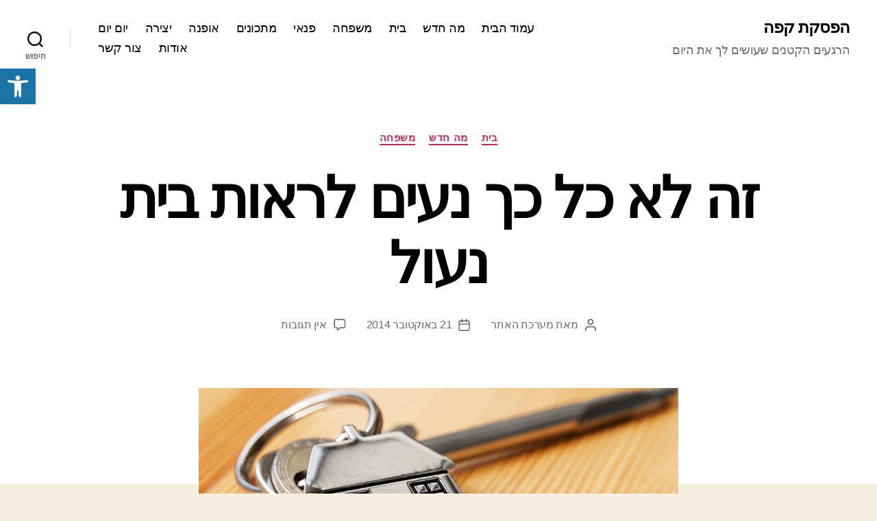

--- FILE ---
content_type: text/html; charset=UTF-8
request_url: https://www.coffetime.co.il/%D7%96%D7%94-%D7%9C%D7%90-%D7%9B%D7%9C-%D7%9B%D7%9A-%D7%A0%D7%A2%D7%99%D7%9D-%D7%9C%D7%A8%D7%90%D7%95%D7%AA-%D7%91%D7%99%D7%AA-%D7%A0%D7%A2%D7%95%D7%9C/
body_size: 20382
content:
<!DOCTYPE html>

<html class="no-js" dir="rtl" lang="he-IL">

	<head>

		<meta charset="UTF-8">
		<meta name="viewport" content="width=device-width, initial-scale=1.0" >

		<link rel="profile" href="https://gmpg.org/xfn/11">

		<meta name='robots' content='index, follow, max-image-preview:large, max-snippet:-1, max-video-preview:-1' />
	<style>img:is([sizes="auto" i], [sizes^="auto," i]) { contain-intrinsic-size: 3000px 1500px }</style>
	
	<!-- This site is optimized with the Yoast SEO plugin v23.9 - https://yoast.com/wordpress/plugins/seo/ -->
	<title>זה לא כל כך נעים לראות בית נעול</title>
	<meta name="description" content="קרה לכם שרציתם להיכנס הביתה ואין מפתח? קבלו כמה טיפים ורעיונות שיוכלו למנוע מכם את עוגמת הנפש שנגרמת כתוצאה ממקרים אלה" />
	<link rel="canonical" href="https://www.coffetime.co.il/זה-לא-כל-כך-נעים-לראות-בית-נעול/" />
	<meta property="og:locale" content="he_IL" />
	<meta property="og:type" content="article" />
	<meta property="og:title" content="זה לא כל כך נעים לראות בית נעול" />
	<meta property="og:description" content="קרה לכם שרציתם להיכנס הביתה ואין מפתח? קבלו כמה טיפים ורעיונות שיוכלו למנוע מכם את עוגמת הנפש שנגרמת כתוצאה ממקרים אלה" />
	<meta property="og:url" content="https://www.coffetime.co.il/זה-לא-כל-כך-נעים-לראות-בית-נעול/" />
	<meta property="og:site_name" content="הפסקת קפה" />
	<meta property="article:published_time" content="2014-10-21T07:45:28+00:00" />
	<meta property="article:modified_time" content="2014-10-21T07:45:51+00:00" />
	<meta property="og:image" content="https://www.coffetime.co.il/wp-content/uploads/topkey.jpg" />
	<meta property="og:image:width" content="700" />
	<meta property="og:image:height" content="280" />
	<meta property="og:image:type" content="image/jpeg" />
	<meta name="author" content="מערכת האתר" />
	<meta name="twitter:card" content="summary_large_image" />
	<meta name="twitter:label1" content="נכתב על יד" />
	<meta name="twitter:data1" content="מערכת האתר" />
	<script type="application/ld+json" class="yoast-schema-graph">{"@context":"https://schema.org","@graph":[{"@type":"WebPage","@id":"https://www.coffetime.co.il/%d7%96%d7%94-%d7%9c%d7%90-%d7%9b%d7%9c-%d7%9b%d7%9a-%d7%a0%d7%a2%d7%99%d7%9d-%d7%9c%d7%a8%d7%90%d7%95%d7%aa-%d7%91%d7%99%d7%aa-%d7%a0%d7%a2%d7%95%d7%9c/","url":"https://www.coffetime.co.il/%d7%96%d7%94-%d7%9c%d7%90-%d7%9b%d7%9c-%d7%9b%d7%9a-%d7%a0%d7%a2%d7%99%d7%9d-%d7%9c%d7%a8%d7%90%d7%95%d7%aa-%d7%91%d7%99%d7%aa-%d7%a0%d7%a2%d7%95%d7%9c/","name":"זה לא כל כך נעים לראות בית נעול","isPartOf":{"@id":"https://www.coffetime.co.il/#website"},"primaryImageOfPage":{"@id":"https://www.coffetime.co.il/%d7%96%d7%94-%d7%9c%d7%90-%d7%9b%d7%9c-%d7%9b%d7%9a-%d7%a0%d7%a2%d7%99%d7%9d-%d7%9c%d7%a8%d7%90%d7%95%d7%aa-%d7%91%d7%99%d7%aa-%d7%a0%d7%a2%d7%95%d7%9c/#primaryimage"},"image":{"@id":"https://www.coffetime.co.il/%d7%96%d7%94-%d7%9c%d7%90-%d7%9b%d7%9c-%d7%9b%d7%9a-%d7%a0%d7%a2%d7%99%d7%9d-%d7%9c%d7%a8%d7%90%d7%95%d7%aa-%d7%91%d7%99%d7%aa-%d7%a0%d7%a2%d7%95%d7%9c/#primaryimage"},"thumbnailUrl":"https://www.coffetime.co.il/wp-content/uploads/topkey.jpg","datePublished":"2014-10-21T07:45:28+00:00","dateModified":"2014-10-21T07:45:51+00:00","author":{"@id":"https://www.coffetime.co.il/#/schema/person/3153d898fa9024a57bc5def73770227f"},"description":"קרה לכם שרציתם להיכנס הביתה ואין מפתח? קבלו כמה טיפים ורעיונות שיוכלו למנוע מכם את עוגמת הנפש שנגרמת כתוצאה ממקרים אלה","breadcrumb":{"@id":"https://www.coffetime.co.il/%d7%96%d7%94-%d7%9c%d7%90-%d7%9b%d7%9c-%d7%9b%d7%9a-%d7%a0%d7%a2%d7%99%d7%9d-%d7%9c%d7%a8%d7%90%d7%95%d7%aa-%d7%91%d7%99%d7%aa-%d7%a0%d7%a2%d7%95%d7%9c/#breadcrumb"},"inLanguage":"he-IL","potentialAction":[{"@type":"ReadAction","target":["https://www.coffetime.co.il/%d7%96%d7%94-%d7%9c%d7%90-%d7%9b%d7%9c-%d7%9b%d7%9a-%d7%a0%d7%a2%d7%99%d7%9d-%d7%9c%d7%a8%d7%90%d7%95%d7%aa-%d7%91%d7%99%d7%aa-%d7%a0%d7%a2%d7%95%d7%9c/"]}]},{"@type":"ImageObject","inLanguage":"he-IL","@id":"https://www.coffetime.co.il/%d7%96%d7%94-%d7%9c%d7%90-%d7%9b%d7%9c-%d7%9b%d7%9a-%d7%a0%d7%a2%d7%99%d7%9d-%d7%9c%d7%a8%d7%90%d7%95%d7%aa-%d7%91%d7%99%d7%aa-%d7%a0%d7%a2%d7%95%d7%9c/#primaryimage","url":"https://www.coffetime.co.il/wp-content/uploads/topkey.jpg","contentUrl":"https://www.coffetime.co.il/wp-content/uploads/topkey.jpg","width":700,"height":280,"caption":"המפתח של הבית"},{"@type":"BreadcrumbList","@id":"https://www.coffetime.co.il/%d7%96%d7%94-%d7%9c%d7%90-%d7%9b%d7%9c-%d7%9b%d7%9a-%d7%a0%d7%a2%d7%99%d7%9d-%d7%9c%d7%a8%d7%90%d7%95%d7%aa-%d7%91%d7%99%d7%aa-%d7%a0%d7%a2%d7%95%d7%9c/#breadcrumb","itemListElement":[{"@type":"ListItem","position":1,"name":"Home","item":"https://www.coffetime.co.il/"},{"@type":"ListItem","position":2,"name":"זה לא כל כך נעים לראות בית נעול"}]},{"@type":"WebSite","@id":"https://www.coffetime.co.il/#website","url":"https://www.coffetime.co.il/","name":"הפסקת קפה","description":"הרגעים הקטנים שעושים לך את היום","potentialAction":[{"@type":"SearchAction","target":{"@type":"EntryPoint","urlTemplate":"https://www.coffetime.co.il/?s={search_term_string}"},"query-input":{"@type":"PropertyValueSpecification","valueRequired":true,"valueName":"search_term_string"}}],"inLanguage":"he-IL"},{"@type":"Person","@id":"https://www.coffetime.co.il/#/schema/person/3153d898fa9024a57bc5def73770227f","name":"מערכת האתר","image":{"@type":"ImageObject","inLanguage":"he-IL","@id":"https://www.coffetime.co.il/#/schema/person/image/","url":"https://secure.gravatar.com/avatar/b92cdd0815fc4012d6773eb7f9d3c747?s=96&d=mm&r=g","contentUrl":"https://secure.gravatar.com/avatar/b92cdd0815fc4012d6773eb7f9d3c747?s=96&d=mm&r=g","caption":"מערכת האתר"},"description":"יעל מיכאלי, מנהלת התוכן ושיתופי הפעולה של האתר. כאשר אתם שולחים הודעה דרך \"צור קשר\", אני היא זאת שעונה. עובדת מביתי על גבעה בגליל. מגדלת ביחד עם בעל נפלא שני קטנטנים מלאי מרץ, חתול ובוסתן של עצים לא שגרתיים. בזמני הפנוי יוצרת בנייר ובצמר וכותבת את הבלוג \"כשיצירה פוגשת חיים\". google+","sameAs":["http://www.tapuz.co.il/blog/net/UserBlog.aspx?foldername=yuligama&amp;skip=1"],"url":"https://www.coffetime.co.il/author/admin/"}]}</script>
	<!-- / Yoast SEO plugin. -->


<link rel="alternate" type="application/rss+xml" title="הפסקת קפה &laquo; פיד‏" href="https://www.coffetime.co.il/feed/" />
<link rel="alternate" type="application/rss+xml" title="הפסקת קפה &laquo; פיד תגובות‏" href="https://www.coffetime.co.il/comments/feed/" />
<link rel="alternate" type="application/rss+xml" title="הפסקת קפה &laquo; פיד תגובות של זה לא כל כך נעים לראות בית נעול" href="https://www.coffetime.co.il/%d7%96%d7%94-%d7%9c%d7%90-%d7%9b%d7%9c-%d7%9b%d7%9a-%d7%a0%d7%a2%d7%99%d7%9d-%d7%9c%d7%a8%d7%90%d7%95%d7%aa-%d7%91%d7%99%d7%aa-%d7%a0%d7%a2%d7%95%d7%9c/feed/" />
<script>
window._wpemojiSettings = {"baseUrl":"https:\/\/s.w.org\/images\/core\/emoji\/15.0.3\/72x72\/","ext":".png","svgUrl":"https:\/\/s.w.org\/images\/core\/emoji\/15.0.3\/svg\/","svgExt":".svg","source":{"concatemoji":"https:\/\/www.coffetime.co.il\/wp-includes\/js\/wp-emoji-release.min.js?ver=6.7.4"}};
/*! This file is auto-generated */
!function(i,n){var o,s,e;function c(e){try{var t={supportTests:e,timestamp:(new Date).valueOf()};sessionStorage.setItem(o,JSON.stringify(t))}catch(e){}}function p(e,t,n){e.clearRect(0,0,e.canvas.width,e.canvas.height),e.fillText(t,0,0);var t=new Uint32Array(e.getImageData(0,0,e.canvas.width,e.canvas.height).data),r=(e.clearRect(0,0,e.canvas.width,e.canvas.height),e.fillText(n,0,0),new Uint32Array(e.getImageData(0,0,e.canvas.width,e.canvas.height).data));return t.every(function(e,t){return e===r[t]})}function u(e,t,n){switch(t){case"flag":return n(e,"\ud83c\udff3\ufe0f\u200d\u26a7\ufe0f","\ud83c\udff3\ufe0f\u200b\u26a7\ufe0f")?!1:!n(e,"\ud83c\uddfa\ud83c\uddf3","\ud83c\uddfa\u200b\ud83c\uddf3")&&!n(e,"\ud83c\udff4\udb40\udc67\udb40\udc62\udb40\udc65\udb40\udc6e\udb40\udc67\udb40\udc7f","\ud83c\udff4\u200b\udb40\udc67\u200b\udb40\udc62\u200b\udb40\udc65\u200b\udb40\udc6e\u200b\udb40\udc67\u200b\udb40\udc7f");case"emoji":return!n(e,"\ud83d\udc26\u200d\u2b1b","\ud83d\udc26\u200b\u2b1b")}return!1}function f(e,t,n){var r="undefined"!=typeof WorkerGlobalScope&&self instanceof WorkerGlobalScope?new OffscreenCanvas(300,150):i.createElement("canvas"),a=r.getContext("2d",{willReadFrequently:!0}),o=(a.textBaseline="top",a.font="600 32px Arial",{});return e.forEach(function(e){o[e]=t(a,e,n)}),o}function t(e){var t=i.createElement("script");t.src=e,t.defer=!0,i.head.appendChild(t)}"undefined"!=typeof Promise&&(o="wpEmojiSettingsSupports",s=["flag","emoji"],n.supports={everything:!0,everythingExceptFlag:!0},e=new Promise(function(e){i.addEventListener("DOMContentLoaded",e,{once:!0})}),new Promise(function(t){var n=function(){try{var e=JSON.parse(sessionStorage.getItem(o));if("object"==typeof e&&"number"==typeof e.timestamp&&(new Date).valueOf()<e.timestamp+604800&&"object"==typeof e.supportTests)return e.supportTests}catch(e){}return null}();if(!n){if("undefined"!=typeof Worker&&"undefined"!=typeof OffscreenCanvas&&"undefined"!=typeof URL&&URL.createObjectURL&&"undefined"!=typeof Blob)try{var e="postMessage("+f.toString()+"("+[JSON.stringify(s),u.toString(),p.toString()].join(",")+"));",r=new Blob([e],{type:"text/javascript"}),a=new Worker(URL.createObjectURL(r),{name:"wpTestEmojiSupports"});return void(a.onmessage=function(e){c(n=e.data),a.terminate(),t(n)})}catch(e){}c(n=f(s,u,p))}t(n)}).then(function(e){for(var t in e)n.supports[t]=e[t],n.supports.everything=n.supports.everything&&n.supports[t],"flag"!==t&&(n.supports.everythingExceptFlag=n.supports.everythingExceptFlag&&n.supports[t]);n.supports.everythingExceptFlag=n.supports.everythingExceptFlag&&!n.supports.flag,n.DOMReady=!1,n.readyCallback=function(){n.DOMReady=!0}}).then(function(){return e}).then(function(){var e;n.supports.everything||(n.readyCallback(),(e=n.source||{}).concatemoji?t(e.concatemoji):e.wpemoji&&e.twemoji&&(t(e.twemoji),t(e.wpemoji)))}))}((window,document),window._wpemojiSettings);
</script>
<link rel='stylesheet' id='pinterestBadge-css' href='https://www.coffetime.co.il/wp-content/plugins/pinterest-badge/pinterest.css?ver=6.7.4' media='all' />
<style id='wp-emoji-styles-inline-css'>

	img.wp-smiley, img.emoji {
		display: inline !important;
		border: none !important;
		box-shadow: none !important;
		height: 1em !important;
		width: 1em !important;
		margin: 0 0.07em !important;
		vertical-align: -0.1em !important;
		background: none !important;
		padding: 0 !important;
	}
</style>
<link rel='stylesheet' id='wp-block-library-rtl-css' href='https://www.coffetime.co.il/wp-includes/css/dist/block-library/style-rtl.min.css?ver=6.7.4' media='all' />
<style id='classic-theme-styles-inline-css'>
/*! This file is auto-generated */
.wp-block-button__link{color:#fff;background-color:#32373c;border-radius:9999px;box-shadow:none;text-decoration:none;padding:calc(.667em + 2px) calc(1.333em + 2px);font-size:1.125em}.wp-block-file__button{background:#32373c;color:#fff;text-decoration:none}
</style>
<style id='global-styles-inline-css'>
:root{--wp--preset--aspect-ratio--square: 1;--wp--preset--aspect-ratio--4-3: 4/3;--wp--preset--aspect-ratio--3-4: 3/4;--wp--preset--aspect-ratio--3-2: 3/2;--wp--preset--aspect-ratio--2-3: 2/3;--wp--preset--aspect-ratio--16-9: 16/9;--wp--preset--aspect-ratio--9-16: 9/16;--wp--preset--color--black: #000000;--wp--preset--color--cyan-bluish-gray: #abb8c3;--wp--preset--color--white: #ffffff;--wp--preset--color--pale-pink: #f78da7;--wp--preset--color--vivid-red: #cf2e2e;--wp--preset--color--luminous-vivid-orange: #ff6900;--wp--preset--color--luminous-vivid-amber: #fcb900;--wp--preset--color--light-green-cyan: #7bdcb5;--wp--preset--color--vivid-green-cyan: #00d084;--wp--preset--color--pale-cyan-blue: #8ed1fc;--wp--preset--color--vivid-cyan-blue: #0693e3;--wp--preset--color--vivid-purple: #9b51e0;--wp--preset--color--accent: #cd2653;--wp--preset--color--primary: #000000;--wp--preset--color--secondary: #6d6d6d;--wp--preset--color--subtle-background: #dcd7ca;--wp--preset--color--background: #f5efe0;--wp--preset--gradient--vivid-cyan-blue-to-vivid-purple: linear-gradient(135deg,rgba(6,147,227,1) 0%,rgb(155,81,224) 100%);--wp--preset--gradient--light-green-cyan-to-vivid-green-cyan: linear-gradient(135deg,rgb(122,220,180) 0%,rgb(0,208,130) 100%);--wp--preset--gradient--luminous-vivid-amber-to-luminous-vivid-orange: linear-gradient(135deg,rgba(252,185,0,1) 0%,rgba(255,105,0,1) 100%);--wp--preset--gradient--luminous-vivid-orange-to-vivid-red: linear-gradient(135deg,rgba(255,105,0,1) 0%,rgb(207,46,46) 100%);--wp--preset--gradient--very-light-gray-to-cyan-bluish-gray: linear-gradient(135deg,rgb(238,238,238) 0%,rgb(169,184,195) 100%);--wp--preset--gradient--cool-to-warm-spectrum: linear-gradient(135deg,rgb(74,234,220) 0%,rgb(151,120,209) 20%,rgb(207,42,186) 40%,rgb(238,44,130) 60%,rgb(251,105,98) 80%,rgb(254,248,76) 100%);--wp--preset--gradient--blush-light-purple: linear-gradient(135deg,rgb(255,206,236) 0%,rgb(152,150,240) 100%);--wp--preset--gradient--blush-bordeaux: linear-gradient(135deg,rgb(254,205,165) 0%,rgb(254,45,45) 50%,rgb(107,0,62) 100%);--wp--preset--gradient--luminous-dusk: linear-gradient(135deg,rgb(255,203,112) 0%,rgb(199,81,192) 50%,rgb(65,88,208) 100%);--wp--preset--gradient--pale-ocean: linear-gradient(135deg,rgb(255,245,203) 0%,rgb(182,227,212) 50%,rgb(51,167,181) 100%);--wp--preset--gradient--electric-grass: linear-gradient(135deg,rgb(202,248,128) 0%,rgb(113,206,126) 100%);--wp--preset--gradient--midnight: linear-gradient(135deg,rgb(2,3,129) 0%,rgb(40,116,252) 100%);--wp--preset--font-size--small: 18px;--wp--preset--font-size--medium: 20px;--wp--preset--font-size--large: 26.25px;--wp--preset--font-size--x-large: 42px;--wp--preset--font-size--normal: 21px;--wp--preset--font-size--larger: 32px;--wp--preset--spacing--20: 0.44rem;--wp--preset--spacing--30: 0.67rem;--wp--preset--spacing--40: 1rem;--wp--preset--spacing--50: 1.5rem;--wp--preset--spacing--60: 2.25rem;--wp--preset--spacing--70: 3.38rem;--wp--preset--spacing--80: 5.06rem;--wp--preset--shadow--natural: 6px 6px 9px rgba(0, 0, 0, 0.2);--wp--preset--shadow--deep: 12px 12px 50px rgba(0, 0, 0, 0.4);--wp--preset--shadow--sharp: 6px 6px 0px rgba(0, 0, 0, 0.2);--wp--preset--shadow--outlined: 6px 6px 0px -3px rgba(255, 255, 255, 1), 6px 6px rgba(0, 0, 0, 1);--wp--preset--shadow--crisp: 6px 6px 0px rgba(0, 0, 0, 1);}:where(.is-layout-flex){gap: 0.5em;}:where(.is-layout-grid){gap: 0.5em;}body .is-layout-flex{display: flex;}.is-layout-flex{flex-wrap: wrap;align-items: center;}.is-layout-flex > :is(*, div){margin: 0;}body .is-layout-grid{display: grid;}.is-layout-grid > :is(*, div){margin: 0;}:where(.wp-block-columns.is-layout-flex){gap: 2em;}:where(.wp-block-columns.is-layout-grid){gap: 2em;}:where(.wp-block-post-template.is-layout-flex){gap: 1.25em;}:where(.wp-block-post-template.is-layout-grid){gap: 1.25em;}.has-black-color{color: var(--wp--preset--color--black) !important;}.has-cyan-bluish-gray-color{color: var(--wp--preset--color--cyan-bluish-gray) !important;}.has-white-color{color: var(--wp--preset--color--white) !important;}.has-pale-pink-color{color: var(--wp--preset--color--pale-pink) !important;}.has-vivid-red-color{color: var(--wp--preset--color--vivid-red) !important;}.has-luminous-vivid-orange-color{color: var(--wp--preset--color--luminous-vivid-orange) !important;}.has-luminous-vivid-amber-color{color: var(--wp--preset--color--luminous-vivid-amber) !important;}.has-light-green-cyan-color{color: var(--wp--preset--color--light-green-cyan) !important;}.has-vivid-green-cyan-color{color: var(--wp--preset--color--vivid-green-cyan) !important;}.has-pale-cyan-blue-color{color: var(--wp--preset--color--pale-cyan-blue) !important;}.has-vivid-cyan-blue-color{color: var(--wp--preset--color--vivid-cyan-blue) !important;}.has-vivid-purple-color{color: var(--wp--preset--color--vivid-purple) !important;}.has-black-background-color{background-color: var(--wp--preset--color--black) !important;}.has-cyan-bluish-gray-background-color{background-color: var(--wp--preset--color--cyan-bluish-gray) !important;}.has-white-background-color{background-color: var(--wp--preset--color--white) !important;}.has-pale-pink-background-color{background-color: var(--wp--preset--color--pale-pink) !important;}.has-vivid-red-background-color{background-color: var(--wp--preset--color--vivid-red) !important;}.has-luminous-vivid-orange-background-color{background-color: var(--wp--preset--color--luminous-vivid-orange) !important;}.has-luminous-vivid-amber-background-color{background-color: var(--wp--preset--color--luminous-vivid-amber) !important;}.has-light-green-cyan-background-color{background-color: var(--wp--preset--color--light-green-cyan) !important;}.has-vivid-green-cyan-background-color{background-color: var(--wp--preset--color--vivid-green-cyan) !important;}.has-pale-cyan-blue-background-color{background-color: var(--wp--preset--color--pale-cyan-blue) !important;}.has-vivid-cyan-blue-background-color{background-color: var(--wp--preset--color--vivid-cyan-blue) !important;}.has-vivid-purple-background-color{background-color: var(--wp--preset--color--vivid-purple) !important;}.has-black-border-color{border-color: var(--wp--preset--color--black) !important;}.has-cyan-bluish-gray-border-color{border-color: var(--wp--preset--color--cyan-bluish-gray) !important;}.has-white-border-color{border-color: var(--wp--preset--color--white) !important;}.has-pale-pink-border-color{border-color: var(--wp--preset--color--pale-pink) !important;}.has-vivid-red-border-color{border-color: var(--wp--preset--color--vivid-red) !important;}.has-luminous-vivid-orange-border-color{border-color: var(--wp--preset--color--luminous-vivid-orange) !important;}.has-luminous-vivid-amber-border-color{border-color: var(--wp--preset--color--luminous-vivid-amber) !important;}.has-light-green-cyan-border-color{border-color: var(--wp--preset--color--light-green-cyan) !important;}.has-vivid-green-cyan-border-color{border-color: var(--wp--preset--color--vivid-green-cyan) !important;}.has-pale-cyan-blue-border-color{border-color: var(--wp--preset--color--pale-cyan-blue) !important;}.has-vivid-cyan-blue-border-color{border-color: var(--wp--preset--color--vivid-cyan-blue) !important;}.has-vivid-purple-border-color{border-color: var(--wp--preset--color--vivid-purple) !important;}.has-vivid-cyan-blue-to-vivid-purple-gradient-background{background: var(--wp--preset--gradient--vivid-cyan-blue-to-vivid-purple) !important;}.has-light-green-cyan-to-vivid-green-cyan-gradient-background{background: var(--wp--preset--gradient--light-green-cyan-to-vivid-green-cyan) !important;}.has-luminous-vivid-amber-to-luminous-vivid-orange-gradient-background{background: var(--wp--preset--gradient--luminous-vivid-amber-to-luminous-vivid-orange) !important;}.has-luminous-vivid-orange-to-vivid-red-gradient-background{background: var(--wp--preset--gradient--luminous-vivid-orange-to-vivid-red) !important;}.has-very-light-gray-to-cyan-bluish-gray-gradient-background{background: var(--wp--preset--gradient--very-light-gray-to-cyan-bluish-gray) !important;}.has-cool-to-warm-spectrum-gradient-background{background: var(--wp--preset--gradient--cool-to-warm-spectrum) !important;}.has-blush-light-purple-gradient-background{background: var(--wp--preset--gradient--blush-light-purple) !important;}.has-blush-bordeaux-gradient-background{background: var(--wp--preset--gradient--blush-bordeaux) !important;}.has-luminous-dusk-gradient-background{background: var(--wp--preset--gradient--luminous-dusk) !important;}.has-pale-ocean-gradient-background{background: var(--wp--preset--gradient--pale-ocean) !important;}.has-electric-grass-gradient-background{background: var(--wp--preset--gradient--electric-grass) !important;}.has-midnight-gradient-background{background: var(--wp--preset--gradient--midnight) !important;}.has-small-font-size{font-size: var(--wp--preset--font-size--small) !important;}.has-medium-font-size{font-size: var(--wp--preset--font-size--medium) !important;}.has-large-font-size{font-size: var(--wp--preset--font-size--large) !important;}.has-x-large-font-size{font-size: var(--wp--preset--font-size--x-large) !important;}
:where(.wp-block-post-template.is-layout-flex){gap: 1.25em;}:where(.wp-block-post-template.is-layout-grid){gap: 1.25em;}
:where(.wp-block-columns.is-layout-flex){gap: 2em;}:where(.wp-block-columns.is-layout-grid){gap: 2em;}
:root :where(.wp-block-pullquote){font-size: 1.5em;line-height: 1.6;}
</style>
<link rel='stylesheet' id='twentytwenty-style-rtl-css' href='https://www.coffetime.co.il/wp-content/themes/twentytwenty/style-rtl.css?ver=2.5' media='all' />
<style id='twentytwenty-style-inline-css'>
.color-accent,.color-accent-hover:hover,.color-accent-hover:focus,:root .has-accent-color,.has-drop-cap:not(:focus):first-letter,.wp-block-button.is-style-outline,a { color: #cd2653; }blockquote,.border-color-accent,.border-color-accent-hover:hover,.border-color-accent-hover:focus { border-color: #cd2653; }button,.button,.faux-button,.wp-block-button__link,.wp-block-file .wp-block-file__button,input[type="button"],input[type="reset"],input[type="submit"],.bg-accent,.bg-accent-hover:hover,.bg-accent-hover:focus,:root .has-accent-background-color,.comment-reply-link { background-color: #cd2653; }.fill-children-accent,.fill-children-accent * { fill: #cd2653; }body,.entry-title a,:root .has-primary-color { color: #000000; }:root .has-primary-background-color { background-color: #000000; }cite,figcaption,.wp-caption-text,.post-meta,.entry-content .wp-block-archives li,.entry-content .wp-block-categories li,.entry-content .wp-block-latest-posts li,.wp-block-latest-comments__comment-date,.wp-block-latest-posts__post-date,.wp-block-embed figcaption,.wp-block-image figcaption,.wp-block-pullquote cite,.comment-metadata,.comment-respond .comment-notes,.comment-respond .logged-in-as,.pagination .dots,.entry-content hr:not(.has-background),hr.styled-separator,:root .has-secondary-color { color: #6d6d6d; }:root .has-secondary-background-color { background-color: #6d6d6d; }pre,fieldset,input,textarea,table,table *,hr { border-color: #dcd7ca; }caption,code,code,kbd,samp,.wp-block-table.is-style-stripes tbody tr:nth-child(odd),:root .has-subtle-background-background-color { background-color: #dcd7ca; }.wp-block-table.is-style-stripes { border-bottom-color: #dcd7ca; }.wp-block-latest-posts.is-grid li { border-top-color: #dcd7ca; }:root .has-subtle-background-color { color: #dcd7ca; }body:not(.overlay-header) .primary-menu > li > a,body:not(.overlay-header) .primary-menu > li > .icon,.modal-menu a,.footer-menu a, .footer-widgets a:where(:not(.wp-block-button__link)),#site-footer .wp-block-button.is-style-outline,.wp-block-pullquote:before,.singular:not(.overlay-header) .entry-header a,.archive-header a,.header-footer-group .color-accent,.header-footer-group .color-accent-hover:hover { color: #cd2653; }.social-icons a,#site-footer button:not(.toggle),#site-footer .button,#site-footer .faux-button,#site-footer .wp-block-button__link,#site-footer .wp-block-file__button,#site-footer input[type="button"],#site-footer input[type="reset"],#site-footer input[type="submit"] { background-color: #cd2653; }.header-footer-group,body:not(.overlay-header) #site-header .toggle,.menu-modal .toggle { color: #000000; }body:not(.overlay-header) .primary-menu ul { background-color: #000000; }body:not(.overlay-header) .primary-menu > li > ul:after { border-bottom-color: #000000; }body:not(.overlay-header) .primary-menu ul ul:after { border-left-color: #000000; }.site-description,body:not(.overlay-header) .toggle-inner .toggle-text,.widget .post-date,.widget .rss-date,.widget_archive li,.widget_categories li,.widget cite,.widget_pages li,.widget_meta li,.widget_nav_menu li,.powered-by-wordpress,.to-the-top,.singular .entry-header .post-meta,.singular:not(.overlay-header) .entry-header .post-meta a { color: #6d6d6d; }.header-footer-group pre,.header-footer-group fieldset,.header-footer-group input,.header-footer-group textarea,.header-footer-group table,.header-footer-group table *,.footer-nav-widgets-wrapper,#site-footer,.menu-modal nav *,.footer-widgets-outer-wrapper,.footer-top { border-color: #dcd7ca; }.header-footer-group table caption,body:not(.overlay-header) .header-inner .toggle-wrapper::before { background-color: #dcd7ca; }
body,input,textarea,button,.button,.faux-button,.faux-button.more-link,.wp-block-button__link,.wp-block-file__button,.has-drop-cap:not(:focus)::first-letter,.entry-content .wp-block-archives,.entry-content .wp-block-categories,.entry-content .wp-block-cover-image,.entry-content .wp-block-cover-image p,.entry-content .wp-block-latest-comments,.entry-content .wp-block-latest-posts,.entry-content .wp-block-pullquote,.entry-content .wp-block-quote.is-large,.entry-content .wp-block-quote.is-style-large,.entry-content .wp-block-archives *,.entry-content .wp-block-categories *,.entry-content .wp-block-latest-posts *,.entry-content .wp-block-latest-comments *,.entry-content,.entry-content h1,.entry-content h2,.entry-content h3,.entry-content h4,.entry-content h5,.entry-content h6,.entry-content p,.entry-content ol,.entry-content ul,.entry-content dl,.entry-content dt,.entry-content cite,.entry-content figcaption,.entry-content table,.entry-content address,.entry-content .wp-caption-text,.entry-content .wp-block-file,.comment-content p,.comment-content ol,.comment-content ul,.comment-content dl,.comment-content dt,.comment-content cite,.comment-content figcaption,.comment-content .wp-caption-text,.widget_text p,.widget_text ol,.widget_text ul,.widget_text dl,.widget_text dt,.widget-content .rssSummary,.widget-content cite,.widget-content figcaption,.widget-content .wp-caption-text { font-family: 'Arial Hebrew',Arial,sans-serif; }
</style>
<link rel='stylesheet' id='twentytwenty-print-style-css' href='https://www.coffetime.co.il/wp-content/themes/twentytwenty/print.css?ver=2.5' media='print' />
<link rel='stylesheet' id='pojo-a11y-css' href='https://www.coffetime.co.il/wp-content/plugins/pojo-accessibility/assets/css/style.min.css?ver=1.0.0' media='all' />
<script src="https://www.coffetime.co.il/wp-content/plugins/pinterest-badge/pinterest_wp.js?ver=6.7.4" id="pinterestBadge-js"></script>
<script src="https://www.coffetime.co.il/wp-content/themes/twentytwenty/assets/js/index.js?ver=2.5" id="twentytwenty-js-js" defer data-wp-strategy="defer"></script>
<script src="https://www.coffetime.co.il/wp-includes/js/jquery/jquery.min.js?ver=3.7.1" id="jquery-core-js"></script>
<script src="https://www.coffetime.co.il/wp-includes/js/jquery/jquery-migrate.min.js?ver=3.4.1" id="jquery-migrate-js"></script>
<link rel="https://api.w.org/" href="https://www.coffetime.co.il/wp-json/" /><link rel="alternate" title="JSON" type="application/json" href="https://www.coffetime.co.il/wp-json/wp/v2/posts/6187" /><link rel="EditURI" type="application/rsd+xml" title="RSD" href="https://www.coffetime.co.il/xmlrpc.php?rsd" />
<meta name="generator" content="WordPress 6.7.4" />
<link rel='shortlink' href='https://www.coffetime.co.il/?p=6187' />
<link rel="alternate" title="oEmbed (JSON)" type="application/json+oembed" href="https://www.coffetime.co.il/wp-json/oembed/1.0/embed?url=https%3A%2F%2Fwww.coffetime.co.il%2F%25d7%2596%25d7%2594-%25d7%259c%25d7%2590-%25d7%259b%25d7%259c-%25d7%259b%25d7%259a-%25d7%25a0%25d7%25a2%25d7%2599%25d7%259d-%25d7%259c%25d7%25a8%25d7%2590%25d7%2595%25d7%25aa-%25d7%2591%25d7%2599%25d7%25aa-%25d7%25a0%25d7%25a2%25d7%2595%25d7%259c%2F" />
<link rel="alternate" title="oEmbed (XML)" type="text/xml+oembed" href="https://www.coffetime.co.il/wp-json/oembed/1.0/embed?url=https%3A%2F%2Fwww.coffetime.co.il%2F%25d7%2596%25d7%2594-%25d7%259c%25d7%2590-%25d7%259b%25d7%259c-%25d7%259b%25d7%259a-%25d7%25a0%25d7%25a2%25d7%2599%25d7%259d-%25d7%259c%25d7%25a8%25d7%2590%25d7%2595%25d7%25aa-%25d7%2591%25d7%2599%25d7%25aa-%25d7%25a0%25d7%25a2%25d7%2595%25d7%259c%2F&#038;format=xml" />
	<script>document.documentElement.className = document.documentElement.className.replace( 'no-js', 'js' );</script>
	<style type="text/css">
#pojo-a11y-toolbar .pojo-a11y-toolbar-toggle a{ background-color: #1b74a8;	color: #ffffff;}
#pojo-a11y-toolbar .pojo-a11y-toolbar-overlay, #pojo-a11y-toolbar .pojo-a11y-toolbar-overlay ul.pojo-a11y-toolbar-items.pojo-a11y-links{ border-color: #1b74a8;}
body.pojo-a11y-focusable a:focus{ outline-style: solid !important;	outline-width: 1px !important;	outline-color: #FF0000 !important;}
#pojo-a11y-toolbar{ top: 100px !important;}
#pojo-a11y-toolbar .pojo-a11y-toolbar-overlay{ background-color: #ffffff;}
#pojo-a11y-toolbar .pojo-a11y-toolbar-overlay ul.pojo-a11y-toolbar-items li.pojo-a11y-toolbar-item a, #pojo-a11y-toolbar .pojo-a11y-toolbar-overlay p.pojo-a11y-toolbar-title{ color: #333333;}
#pojo-a11y-toolbar .pojo-a11y-toolbar-overlay ul.pojo-a11y-toolbar-items li.pojo-a11y-toolbar-item a.active{ background-color: #1b74a8;	color: #ffffff;}
@media (max-width: 767px) { #pojo-a11y-toolbar { top: 80px !important; } }</style>
	</head>

	<body class="rtl post-template-default single single-post postid-6187 single-format-standard wp-embed-responsive singular enable-search-modal has-post-thumbnail has-single-pagination showing-comments show-avatars footer-top-visible">

		<a class="skip-link screen-reader-text" href="#site-content">דלג לתוכן</a>
		<header id="site-header" class="header-footer-group">

			<div class="header-inner section-inner">

				<div class="header-titles-wrapper">

					
						<button class="toggle search-toggle mobile-search-toggle" data-toggle-target=".search-modal" data-toggle-body-class="showing-search-modal" data-set-focus=".search-modal .search-field" aria-expanded="false">
							<span class="toggle-inner">
								<span class="toggle-icon">
									<svg class="svg-icon" aria-hidden="true" role="img" focusable="false" xmlns="http://www.w3.org/2000/svg" width="23" height="23" viewBox="0 0 23 23"><path d="M38.710696,48.0601792 L43,52.3494831 L41.3494831,54 L37.0601792,49.710696 C35.2632422,51.1481185 32.9839107,52.0076499 30.5038249,52.0076499 C24.7027226,52.0076499 20,47.3049272 20,41.5038249 C20,35.7027226 24.7027226,31 30.5038249,31 C36.3049272,31 41.0076499,35.7027226 41.0076499,41.5038249 C41.0076499,43.9839107 40.1481185,46.2632422 38.710696,48.0601792 Z M36.3875844,47.1716785 C37.8030221,45.7026647 38.6734666,43.7048964 38.6734666,41.5038249 C38.6734666,36.9918565 35.0157934,33.3341833 30.5038249,33.3341833 C25.9918565,33.3341833 22.3341833,36.9918565 22.3341833,41.5038249 C22.3341833,46.0157934 25.9918565,49.6734666 30.5038249,49.6734666 C32.7048964,49.6734666 34.7026647,48.8030221 36.1716785,47.3875844 C36.2023931,47.347638 36.2360451,47.3092237 36.2726343,47.2726343 C36.3092237,47.2360451 36.347638,47.2023931 36.3875844,47.1716785 Z" transform="translate(-20 -31)" /></svg>								</span>
								<span class="toggle-text">חיפוש</span>
							</span>
						</button><!-- .search-toggle -->

					
					<div class="header-titles">

						<div class="site-title faux-heading"><a href="https://www.coffetime.co.il/">הפסקת קפה</a></div><div class="site-description">הרגעים הקטנים שעושים לך את היום</div><!-- .site-description -->
					</div><!-- .header-titles -->

					<button class="toggle nav-toggle mobile-nav-toggle" data-toggle-target=".menu-modal"  data-toggle-body-class="showing-menu-modal" aria-expanded="false" data-set-focus=".close-nav-toggle">
						<span class="toggle-inner">
							<span class="toggle-icon">
								<svg class="svg-icon" aria-hidden="true" role="img" focusable="false" xmlns="http://www.w3.org/2000/svg" width="26" height="7" viewBox="0 0 26 7"><path fill-rule="evenodd" d="M332.5,45 C330.567003,45 329,43.4329966 329,41.5 C329,39.5670034 330.567003,38 332.5,38 C334.432997,38 336,39.5670034 336,41.5 C336,43.4329966 334.432997,45 332.5,45 Z M342,45 C340.067003,45 338.5,43.4329966 338.5,41.5 C338.5,39.5670034 340.067003,38 342,38 C343.932997,38 345.5,39.5670034 345.5,41.5 C345.5,43.4329966 343.932997,45 342,45 Z M351.5,45 C349.567003,45 348,43.4329966 348,41.5 C348,39.5670034 349.567003,38 351.5,38 C353.432997,38 355,39.5670034 355,41.5 C355,43.4329966 353.432997,45 351.5,45 Z" transform="translate(-329 -38)" /></svg>							</span>
							<span class="toggle-text">תפריט</span>
						</span>
					</button><!-- .nav-toggle -->

				</div><!-- .header-titles-wrapper -->

				<div class="header-navigation-wrapper">

					
							<nav class="primary-menu-wrapper" aria-label="אופקי">

								<ul class="primary-menu reset-list-style">

								<li id="menu-item-2827" class="menu-item menu-item-type-post_type menu-item-object-page menu-item-home menu-item-2827"><a href="https://www.coffetime.co.il/%d7%a2%d7%9e%d7%95%d7%93-%d7%94%d7%91%d7%99%d7%aa/">עמוד הבית</a></li>
<li id="menu-item-680" class="menu-item menu-item-type-taxonomy menu-item-object-category current-post-ancestor current-menu-parent current-post-parent menu-item-680"><a href="https://www.coffetime.co.il/category/%d7%9e%d7%94-%d7%97%d7%93%d7%a9/">מה חדש</a></li>
<li id="menu-item-762" class="menu-item menu-item-type-taxonomy menu-item-object-category current-post-ancestor current-menu-parent current-post-parent menu-item-762"><a href="https://www.coffetime.co.il/category/%d7%91%d7%99%d7%aa/">בית</a></li>
<li id="menu-item-764" class="menu-item menu-item-type-taxonomy menu-item-object-category current-post-ancestor current-menu-parent current-post-parent menu-item-764"><a href="https://www.coffetime.co.il/category/%d7%9e%d7%a9%d7%a4%d7%97%d7%94/">משפחה</a></li>
<li id="menu-item-1261" class="menu-item menu-item-type-taxonomy menu-item-object-category menu-item-1261"><a href="https://www.coffetime.co.il/category/%d7%a4%d7%a0%d7%90%d7%99/">פנאי</a></li>
<li id="menu-item-5052" class="menu-item menu-item-type-taxonomy menu-item-object-category menu-item-5052"><a href="https://www.coffetime.co.il/category/%d7%9e%d7%aa%d7%9b%d7%95%d7%a0%d7%99%d7%9d/">מתכונים</a></li>
<li id="menu-item-872" class="menu-item menu-item-type-taxonomy menu-item-object-category menu-item-872"><a href="https://www.coffetime.co.il/category/%d7%a2%d7%99%d7%a6%d7%95%d7%91-%d7%95%d7%90%d7%95%d7%a4%d7%a0%d7%94/">אופנה</a></li>
<li id="menu-item-763" class="menu-item menu-item-type-taxonomy menu-item-object-category menu-item-763"><a href="https://www.coffetime.co.il/category/%d7%99%d7%a6%d7%99%d7%a8%d7%94/">יצירה</a></li>
<li id="menu-item-909" class="menu-item menu-item-type-taxonomy menu-item-object-category menu-item-909"><a href="https://www.coffetime.co.il/category/%d7%99%d7%95%d7%9d-%d7%99%d7%95%d7%9d/">יום יום</a></li>
<li id="menu-item-4063" class="menu-item menu-item-type-custom menu-item-object-custom menu-item-4063"><a href="https://www.coffetime.co.il/%D7%90%D7%95%D7%93%D7%95%D7%AA/">אודות</a></li>
<li id="menu-item-390" class="menu-item menu-item-type-post_type menu-item-object-page menu-item-390"><a href="https://www.coffetime.co.il/%d7%aa%d7%92%d7%99%d7%93%d7%95-%d7%9e%d7%a9%d7%94%d7%95/">צור קשר</a></li>

								</ul>

							</nav><!-- .primary-menu-wrapper -->

						
						<div class="header-toggles hide-no-js">

						
							<div class="toggle-wrapper search-toggle-wrapper">

								<button class="toggle search-toggle desktop-search-toggle" data-toggle-target=".search-modal" data-toggle-body-class="showing-search-modal" data-set-focus=".search-modal .search-field" aria-expanded="false">
									<span class="toggle-inner">
										<svg class="svg-icon" aria-hidden="true" role="img" focusable="false" xmlns="http://www.w3.org/2000/svg" width="23" height="23" viewBox="0 0 23 23"><path d="M38.710696,48.0601792 L43,52.3494831 L41.3494831,54 L37.0601792,49.710696 C35.2632422,51.1481185 32.9839107,52.0076499 30.5038249,52.0076499 C24.7027226,52.0076499 20,47.3049272 20,41.5038249 C20,35.7027226 24.7027226,31 30.5038249,31 C36.3049272,31 41.0076499,35.7027226 41.0076499,41.5038249 C41.0076499,43.9839107 40.1481185,46.2632422 38.710696,48.0601792 Z M36.3875844,47.1716785 C37.8030221,45.7026647 38.6734666,43.7048964 38.6734666,41.5038249 C38.6734666,36.9918565 35.0157934,33.3341833 30.5038249,33.3341833 C25.9918565,33.3341833 22.3341833,36.9918565 22.3341833,41.5038249 C22.3341833,46.0157934 25.9918565,49.6734666 30.5038249,49.6734666 C32.7048964,49.6734666 34.7026647,48.8030221 36.1716785,47.3875844 C36.2023931,47.347638 36.2360451,47.3092237 36.2726343,47.2726343 C36.3092237,47.2360451 36.347638,47.2023931 36.3875844,47.1716785 Z" transform="translate(-20 -31)" /></svg>										<span class="toggle-text">חיפוש</span>
									</span>
								</button><!-- .search-toggle -->

							</div>

							
						</div><!-- .header-toggles -->
						
				</div><!-- .header-navigation-wrapper -->

			</div><!-- .header-inner -->

			<div class="search-modal cover-modal header-footer-group" data-modal-target-string=".search-modal" role="dialog" aria-modal="true" aria-label="חיפוש">

	<div class="search-modal-inner modal-inner">

		<div class="section-inner">

			<form role="search" aria-label="חיפוש:" method="get" class="search-form" action="https://www.coffetime.co.il/">
	<label for="search-form-1">
		<span class="screen-reader-text">
			חיפוש:		</span>
		<input type="search" id="search-form-1" class="search-field" placeholder="חיפוש &hellip;" value="" name="s" />
	</label>
	<input type="submit" class="search-submit" value="חיפוש" />
</form>

			<button class="toggle search-untoggle close-search-toggle fill-children-current-color" data-toggle-target=".search-modal" data-toggle-body-class="showing-search-modal" data-set-focus=".search-modal .search-field">
				<span class="screen-reader-text">
					סגירת החיפוש				</span>
				<svg class="svg-icon" aria-hidden="true" role="img" focusable="false" xmlns="http://www.w3.org/2000/svg" width="16" height="16" viewBox="0 0 16 16"><polygon fill="" fill-rule="evenodd" points="6.852 7.649 .399 1.195 1.445 .149 7.899 6.602 14.352 .149 15.399 1.195 8.945 7.649 15.399 14.102 14.352 15.149 7.899 8.695 1.445 15.149 .399 14.102" /></svg>			</button><!-- .search-toggle -->

		</div><!-- .section-inner -->

	</div><!-- .search-modal-inner -->

</div><!-- .menu-modal -->

		</header><!-- #site-header -->

		
<div class="menu-modal cover-modal header-footer-group" data-modal-target-string=".menu-modal">

	<div class="menu-modal-inner modal-inner">

		<div class="menu-wrapper section-inner">

			<div class="menu-top">

				<button class="toggle close-nav-toggle fill-children-current-color" data-toggle-target=".menu-modal" data-toggle-body-class="showing-menu-modal" data-set-focus=".menu-modal">
					<span class="toggle-text">סגירת תפריט</span>
					<svg class="svg-icon" aria-hidden="true" role="img" focusable="false" xmlns="http://www.w3.org/2000/svg" width="16" height="16" viewBox="0 0 16 16"><polygon fill="" fill-rule="evenodd" points="6.852 7.649 .399 1.195 1.445 .149 7.899 6.602 14.352 .149 15.399 1.195 8.945 7.649 15.399 14.102 14.352 15.149 7.899 8.695 1.445 15.149 .399 14.102" /></svg>				</button><!-- .nav-toggle -->

				
					<nav class="mobile-menu" aria-label="נייד">

						<ul class="modal-menu reset-list-style">

						<li class="menu-item menu-item-type-post_type menu-item-object-page menu-item-home menu-item-2827"><div class="ancestor-wrapper"><a href="https://www.coffetime.co.il/%d7%a2%d7%9e%d7%95%d7%93-%d7%94%d7%91%d7%99%d7%aa/">עמוד הבית</a></div><!-- .ancestor-wrapper --></li>
<li class="menu-item menu-item-type-taxonomy menu-item-object-category current-post-ancestor current-menu-parent current-post-parent menu-item-680"><div class="ancestor-wrapper"><a href="https://www.coffetime.co.il/category/%d7%9e%d7%94-%d7%97%d7%93%d7%a9/">מה חדש</a></div><!-- .ancestor-wrapper --></li>
<li class="menu-item menu-item-type-taxonomy menu-item-object-category current-post-ancestor current-menu-parent current-post-parent menu-item-762"><div class="ancestor-wrapper"><a href="https://www.coffetime.co.il/category/%d7%91%d7%99%d7%aa/">בית</a></div><!-- .ancestor-wrapper --></li>
<li class="menu-item menu-item-type-taxonomy menu-item-object-category current-post-ancestor current-menu-parent current-post-parent menu-item-764"><div class="ancestor-wrapper"><a href="https://www.coffetime.co.il/category/%d7%9e%d7%a9%d7%a4%d7%97%d7%94/">משפחה</a></div><!-- .ancestor-wrapper --></li>
<li class="menu-item menu-item-type-taxonomy menu-item-object-category menu-item-1261"><div class="ancestor-wrapper"><a href="https://www.coffetime.co.il/category/%d7%a4%d7%a0%d7%90%d7%99/">פנאי</a></div><!-- .ancestor-wrapper --></li>
<li class="menu-item menu-item-type-taxonomy menu-item-object-category menu-item-5052"><div class="ancestor-wrapper"><a href="https://www.coffetime.co.il/category/%d7%9e%d7%aa%d7%9b%d7%95%d7%a0%d7%99%d7%9d/">מתכונים</a></div><!-- .ancestor-wrapper --></li>
<li class="menu-item menu-item-type-taxonomy menu-item-object-category menu-item-872"><div class="ancestor-wrapper"><a href="https://www.coffetime.co.il/category/%d7%a2%d7%99%d7%a6%d7%95%d7%91-%d7%95%d7%90%d7%95%d7%a4%d7%a0%d7%94/">אופנה</a></div><!-- .ancestor-wrapper --></li>
<li class="menu-item menu-item-type-taxonomy menu-item-object-category menu-item-763"><div class="ancestor-wrapper"><a href="https://www.coffetime.co.il/category/%d7%99%d7%a6%d7%99%d7%a8%d7%94/">יצירה</a></div><!-- .ancestor-wrapper --></li>
<li class="menu-item menu-item-type-taxonomy menu-item-object-category menu-item-909"><div class="ancestor-wrapper"><a href="https://www.coffetime.co.il/category/%d7%99%d7%95%d7%9d-%d7%99%d7%95%d7%9d/">יום יום</a></div><!-- .ancestor-wrapper --></li>
<li class="menu-item menu-item-type-custom menu-item-object-custom menu-item-4063"><div class="ancestor-wrapper"><a href="https://www.coffetime.co.il/%D7%90%D7%95%D7%93%D7%95%D7%AA/">אודות</a></div><!-- .ancestor-wrapper --></li>
<li class="menu-item menu-item-type-post_type menu-item-object-page menu-item-390"><div class="ancestor-wrapper"><a href="https://www.coffetime.co.il/%d7%aa%d7%92%d7%99%d7%93%d7%95-%d7%9e%d7%a9%d7%94%d7%95/">צור קשר</a></div><!-- .ancestor-wrapper --></li>

						</ul>

					</nav>

					
			</div><!-- .menu-top -->

			<div class="menu-bottom">

				
			</div><!-- .menu-bottom -->

		</div><!-- .menu-wrapper -->

	</div><!-- .menu-modal-inner -->

</div><!-- .menu-modal -->

<main id="site-content">

	
<article class="post-6187 post type-post status-publish format-standard has-post-thumbnail hentry category-47 category-1 category-44" id="post-6187">

	
<header class="entry-header has-text-align-center header-footer-group">

	<div class="entry-header-inner section-inner medium">

		
			<div class="entry-categories">
				<span class="screen-reader-text">
					קטגוריות				</span>
				<div class="entry-categories-inner">
					<a href="https://www.coffetime.co.il/category/%d7%91%d7%99%d7%aa/" rel="category tag">בית</a> <a href="https://www.coffetime.co.il/category/%d7%9e%d7%94-%d7%97%d7%93%d7%a9/" rel="category tag">מה חדש</a> <a href="https://www.coffetime.co.il/category/%d7%9e%d7%a9%d7%a4%d7%97%d7%94/" rel="category tag">משפחה</a>				</div><!-- .entry-categories-inner -->
			</div><!-- .entry-categories -->

			<h1 class="entry-title">זה לא כל כך נעים לראות בית נעול</h1>
		<div class="post-meta-wrapper post-meta-single post-meta-single-top">

			<ul class="post-meta">

									<li class="post-author meta-wrapper">
						<span class="meta-icon">
							<span class="screen-reader-text">
								המחבר הפוסט							</span>
							<svg class="svg-icon" aria-hidden="true" role="img" focusable="false" xmlns="http://www.w3.org/2000/svg" width="18" height="20" viewBox="0 0 18 20"><path fill="" d="M18,19 C18,19.5522847 17.5522847,20 17,20 C16.4477153,20 16,19.5522847 16,19 L16,17 C16,15.3431458 14.6568542,14 13,14 L5,14 C3.34314575,14 2,15.3431458 2,17 L2,19 C2,19.5522847 1.55228475,20 1,20 C0.44771525,20 0,19.5522847 0,19 L0,17 C0,14.2385763 2.23857625,12 5,12 L13,12 C15.7614237,12 18,14.2385763 18,17 L18,19 Z M9,10 C6.23857625,10 4,7.76142375 4,5 C4,2.23857625 6.23857625,0 9,0 C11.7614237,0 14,2.23857625 14,5 C14,7.76142375 11.7614237,10 9,10 Z M9,8 C10.6568542,8 12,6.65685425 12,5 C12,3.34314575 10.6568542,2 9,2 C7.34314575,2 6,3.34314575 6,5 C6,6.65685425 7.34314575,8 9,8 Z" /></svg>						</span>
						<span class="meta-text">
							מאת <a href="https://www.coffetime.co.il/author/admin/">מערכת האתר</a>						</span>
					</li>
										<li class="post-date meta-wrapper">
						<span class="meta-icon">
							<span class="screen-reader-text">
								תאריך פוסט							</span>
							<svg class="svg-icon" aria-hidden="true" role="img" focusable="false" xmlns="http://www.w3.org/2000/svg" width="18" height="19" viewBox="0 0 18 19"><path fill="" d="M4.60069444,4.09375 L3.25,4.09375 C2.47334957,4.09375 1.84375,4.72334957 1.84375,5.5 L1.84375,7.26736111 L16.15625,7.26736111 L16.15625,5.5 C16.15625,4.72334957 15.5266504,4.09375 14.75,4.09375 L13.3993056,4.09375 L13.3993056,4.55555556 C13.3993056,5.02154581 13.0215458,5.39930556 12.5555556,5.39930556 C12.0895653,5.39930556 11.7118056,5.02154581 11.7118056,4.55555556 L11.7118056,4.09375 L6.28819444,4.09375 L6.28819444,4.55555556 C6.28819444,5.02154581 5.9104347,5.39930556 5.44444444,5.39930556 C4.97845419,5.39930556 4.60069444,5.02154581 4.60069444,4.55555556 L4.60069444,4.09375 Z M6.28819444,2.40625 L11.7118056,2.40625 L11.7118056,1 C11.7118056,0.534009742 12.0895653,0.15625 12.5555556,0.15625 C13.0215458,0.15625 13.3993056,0.534009742 13.3993056,1 L13.3993056,2.40625 L14.75,2.40625 C16.4586309,2.40625 17.84375,3.79136906 17.84375,5.5 L17.84375,15.875 C17.84375,17.5836309 16.4586309,18.96875 14.75,18.96875 L3.25,18.96875 C1.54136906,18.96875 0.15625,17.5836309 0.15625,15.875 L0.15625,5.5 C0.15625,3.79136906 1.54136906,2.40625 3.25,2.40625 L4.60069444,2.40625 L4.60069444,1 C4.60069444,0.534009742 4.97845419,0.15625 5.44444444,0.15625 C5.9104347,0.15625 6.28819444,0.534009742 6.28819444,1 L6.28819444,2.40625 Z M1.84375,8.95486111 L1.84375,15.875 C1.84375,16.6516504 2.47334957,17.28125 3.25,17.28125 L14.75,17.28125 C15.5266504,17.28125 16.15625,16.6516504 16.15625,15.875 L16.15625,8.95486111 L1.84375,8.95486111 Z" /></svg>						</span>
						<span class="meta-text">
							<a href="https://www.coffetime.co.il/%d7%96%d7%94-%d7%9c%d7%90-%d7%9b%d7%9c-%d7%9b%d7%9a-%d7%a0%d7%a2%d7%99%d7%9d-%d7%9c%d7%a8%d7%90%d7%95%d7%aa-%d7%91%d7%99%d7%aa-%d7%a0%d7%a2%d7%95%d7%9c/">21 באוקטובר 2014</a>
						</span>
					</li>
										<li class="post-comment-link meta-wrapper">
						<span class="meta-icon">
							<svg class="svg-icon" aria-hidden="true" role="img" focusable="false" xmlns="http://www.w3.org/2000/svg" width="19" height="19" viewBox="0 0 19 19"><path d="M9.43016863,13.2235931 C9.58624731,13.094699 9.7823475,13.0241935 9.98476849,13.0241935 L15.0564516,13.0241935 C15.8581553,13.0241935 16.5080645,12.3742843 16.5080645,11.5725806 L16.5080645,3.44354839 C16.5080645,2.64184472 15.8581553,1.99193548 15.0564516,1.99193548 L3.44354839,1.99193548 C2.64184472,1.99193548 1.99193548,2.64184472 1.99193548,3.44354839 L1.99193548,11.5725806 C1.99193548,12.3742843 2.64184472,13.0241935 3.44354839,13.0241935 L5.76612903,13.0241935 C6.24715123,13.0241935 6.63709677,13.4141391 6.63709677,13.8951613 L6.63709677,15.5301903 L9.43016863,13.2235931 Z M3.44354839,14.766129 C1.67980032,14.766129 0.25,13.3363287 0.25,11.5725806 L0.25,3.44354839 C0.25,1.67980032 1.67980032,0.25 3.44354839,0.25 L15.0564516,0.25 C16.8201997,0.25 18.25,1.67980032 18.25,3.44354839 L18.25,11.5725806 C18.25,13.3363287 16.8201997,14.766129 15.0564516,14.766129 L10.2979143,14.766129 L6.32072889,18.0506004 C5.75274472,18.5196577 4.89516129,18.1156602 4.89516129,17.3790323 L4.89516129,14.766129 L3.44354839,14.766129 Z" /></svg>						</span>
						<span class="meta-text">
							<a href="https://www.coffetime.co.il/%d7%96%d7%94-%d7%9c%d7%90-%d7%9b%d7%9c-%d7%9b%d7%9a-%d7%a0%d7%a2%d7%99%d7%9d-%d7%9c%d7%a8%d7%90%d7%95%d7%aa-%d7%91%d7%99%d7%aa-%d7%a0%d7%a2%d7%95%d7%9c/#respond">אין תגובות<span class="screen-reader-text"> על זה לא כל כך נעים לראות בית נעול</span></a>						</span>
					</li>
					
			</ul><!-- .post-meta -->

		</div><!-- .post-meta-wrapper -->

		
	</div><!-- .entry-header-inner -->

</header><!-- .entry-header -->

	<figure class="featured-media">

		<div class="featured-media-inner section-inner">

			<img width="700" height="280" src="https://www.coffetime.co.il/wp-content/uploads/topkey.jpg" class="attachment-post-thumbnail size-post-thumbnail wp-post-image" alt="המפתח של הבית" decoding="async" fetchpriority="high" srcset="https://www.coffetime.co.il/wp-content/uploads/topkey.jpg 700w, https://www.coffetime.co.il/wp-content/uploads/topkey-300x120.jpg 300w, https://www.coffetime.co.il/wp-content/uploads/topkey-600x240.jpg 600w" sizes="(max-width: 700px) 100vw, 700px" />
		</div><!-- .featured-media-inner -->

	</figure><!-- .featured-media -->

	
	<div class="post-inner thin ">

		<div class="entry-content">

			<p dir="RTL" style="text-align: justify;">דמיינו את הסיטואציה הבאה:</p>
<p dir="RTL" style="text-align: justify;">אתם נמצאים ברכב, בדרך הביתה, אחרי יום עבודה ארוך ומתיש, הבלגאן שהיה במהלך היום עוד מהדהד לכם בראש וכל מה שאתם רוצים עכשיו זו מקלחת חמה ולאחריה כוס קפה אותו תשתו על הספה. אתם מגיעים לחניה, מדוממים את המנוע, נועלים את הרכב ובפתח הדלת מגלים שאין לכם מפתח על מנת להיכנס הביתה.</p>
<p dir="RTL" style="text-align: justify;">זה כבר קרה לכם?</p><div class='code-block code-block-2' style='margin: 8px 0; clear: both;'>
<script async src="//pagead2.googlesyndication.com/pagead/js/adsbygoogle.js"></script>
<script>
     (adsbygoogle = window.adsbygoogle || []).push({
          google_ad_client: "ca-pub-5614704325413761",
          enable_page_level_ads: true
     });
</script></div>

<p dir="RTL" style="text-align: justify;">סביר להניח כי סיטואציה זו קרתה פעם אחת לפחות לכל אחד מאיתנו. אלה הם רגעים שכולנו נרצה לשכוח אותם או, לפחות, לוודא שהם לא יקרו לנו שוב. לכן התייעצנו עם צוות &quot;<a title="אבינועם מנעולים" href="http://www.a-locksmith.co.il/" target="_blank">אבינועם מנעולים</a>&quot; וקיבלנו מהם כמה טיפים ורעיונות שיוכלו למנוע מאיתנו את עוגמת הנפש שנגרמת כתוצאה ממקרים אלה:</p>
<p dir="RTL" style="text-align: justify;"><strong>שימרו מפתח נוסף אצל אדם קרוב:</strong> כמעט כל אחד מאיתנו מכיר את הרעיון וסביר להניח שגם משתמש בו. אך אם עדיין לא שמרתם מפתח אצל השכנים/ וועד הבית/ בעל הדירה או קרוב משפחה שגר לידכם, כדאי לשים לב לשלושה פרטים חשובים:</p>
<ul style="text-align: justify;">
<li>שמרו מפתח רק אצל אדם שאתם סומכים עליו לחלוטין. אתם מפקידים בידו את המפתח אל הבית שלכם, ולכן אל תעשו זאת אם אינכם בטוחים בכך לחלוטין. המשפט המוכר &quot;אם יש ספק אז אין ספק&quot; תופס גם כאן.</li>
<li>שימו לב כי השכן/ האדם הקרוב נמצא בבית בשעות המקובלות. כדאי שלא למסור לאדם שרוב הזמן נמצא בחו&quot;ל או עובד שעות ארוכות ומאוחרות. וודאו שאתם שומרים את המפתח אצל אדם שסביר להניח שיהיה בבית כאשר תצטרכו אותו.</li>
<li>בקשו לדעת היכן אותו אדם שומר את המפתח שלכם. וודאו כי הוא שמור במקום בטוח ונגיש וכי במידת הצורך לא תבזבזו זמן רב על חיפוש המפתח.</li>
</ul>
<p dir="RTL" style="text-align: justify;"><strong>החביאו מפתח נוסף בקרבת הבית:</strong> כולנו מכירים את מגוון המקומות בהם ניתן להחביא את המפתח בקרבת הבית. בין אם זה מתחת לשטיח, בעציץ, בארון החשמל, או אפילו מתחת לגמד בגינה. אלו בדיוק המקומות שאסור להשתמש בהם. זכרו כי רוב הגנבים מכירים את המקומות הרגילים (ארון חשמל, עציץ ושטיח) וכי אלה המקומות הראשונים בהם הם יחפשו.</p><div class='code-block code-block-3' style='margin: 8px 0; clear: both;'>
<script async src="//pagead2.googlesyndication.com/pagead/js/adsbygoogle.js"></script>
<script>
     (adsbygoogle = window.adsbygoogle || []).push({
          google_ad_client: "ca-pub-5614704325413761",
          enable_page_level_ads: true
     });
</script></div>

<p dir="RTL" style="text-align: justify;">לכן, אם החלטתם להחביא מפתח בקרבת הבית, נסו להיות יצירתיים במציאת המקום בו תחביאו אותו והקפידו למצוא מקום שאיננו מובן מאליו כלל וכלל. למשל: מודבק לאבן מסויימת בגינה או בשביל או בארון חשמל אבל לא של הדירה שלכם אלא כמה גרמי מדרגות ממכם.</p>
<p dir="RTL" style="text-align: justify;">עם זאת כדאי שלא להיות יצירתיים יותר מידי, או לפחות לזכור היכן שמרתם את המפתח. מנעו את המצב שבו תצטרכו לחפש אותו בעת הצורך, או לפחות השתדלו שלא להחביא אותו בערוגה בגינה, שם הוא יסחף עם הגשם הראשון, או יטמן עמוק יחד עם השורשים של השתילים שלכם.</p>
<p dir="RTL" style="text-align: justify;"><strong>שימרו מפתח נוסף בצרור של המכונית:</strong> רובנו מסתובבים עם מספר צרורות וזאת על מנת שלא נרגיש כמו סוהרים שהולכים עם צרור אחד גדול ומסיבי. הבעיה מתחילה כשאחד מהצרורות נעלם או נשכח במקום לא ידוע. לכן מומלץ לחבר לצרור של המכונית את כל המפתחות החשובים לכם מאד: בין אם זה מפתח נוסף לבית או למשרד או בין אם זה המפתח לתיבת הדואר שלכם. כך, אם הגעתם בערב הביתה עם הרכב, תוכלו להיות בטוחים שהמפתח הנוסף, לפחות, נמצא איתכם. ואם אתם ממש לא רוצים להוסיך מפתח נוסף לצרור המפתחות של המכונית, שימו את המפתח בתוך מעטפה או שקית בתא הכפפות.</p><div class='code-block code-block-4' style='margin: 8px 0; clear: both;'>
<script async src="//pagead2.googlesyndication.com/pagead/js/adsbygoogle.js"></script>
<script>
     (adsbygoogle = window.adsbygoogle || []).push({
          google_ad_client: "ca-pub-5614704325413761",
          enable_page_level_ads: true
     });
</script></div>

<p dir="RTL" style="text-align: justify;"><strong>שימרו מפתח נוסף עם הטלפון הנייד:</strong> רוב האנשים יעשו הרבה מאוד כדי שלא יאונה מאומה לטלפון הנייד שלהם. בשנים האחרונות הסמארטפונים הפכו לנפוצים מאוד. לכן ניתן לשמור מפתח נוסף ולחבר אותו אל המקום שבו מחברים את הקישוט לטלפון. מעבר לכך, קיימים היום כיסויים שונים לטלפון שבהם קיים מקום לשמירת כרטיסי אשראי ועוד – גם את המקומות האלה ניתן לנצל לשמירת המפתח. כך סביר מאד להניח שתמיד יהיה לכם מפתח נוסף.</p>
<p dir="RTL" style="text-align: justify;"><strong>שימרו מפתח נוסף כתכשיט:</strong> מכירים את המיקרופון הקטן של דיירי האח הגדול? מי שצופה בתוכנית, ודאי יודע כי במקום מיקרופון בדש החולצה, דיירי האח הגדול עונדים על צווארם מיקרופון בצורת מפתח, בדיוק כמו שבעבר ילדים רבים היו נוהגים להסתובב כך (ילדי המפתח). ניתן לחשוב על תכשיט המעוצב כקופסא קטנה שתכיל בתוכה את המפתח. הקופסא יכולה להיות בכל צורה שתבחרו ובלבד שתוכל להכיל את המפתח. תוכלו לבחור האם לענוד את התכשיט על הצוואר כשרשרת או על היד כצמיד, או בכל צורה שבה תבחרו. זה פתרון שלא יתאים לכולם אבל הוא יכול להיות פיתרון לא רע לבני נוער או לילדים. למבוגרים קישוט כזה יתאים יותר בתור קישוט לתיק.</p>
<p dir="RTL" style="text-align: justify;"><strong>שימרו מפתח בשרוך הנעל של הילד:</strong> סביר מאד להניח שאם אתם מבוגרים מספיק, אתם זוכרים את התקופה שבה ילדים רבים היו מחברים את המפתח של הבית לשרוך הנעל. זו אמנם אופנה שדי חלפה לה, אך יתכן וכדאי להחזיר אותה שוב. היתרון של שמירת המפתח בצורה הזו הוא שבסופו של דבר הילד שלכם יחזור הביתה ויוכל להביא לכם את המפתח הנדרש. חסרון גדול הוא שהשרוך עלול להיקרע ויש סיכוי שהמפתח יפול ממנו. מעבר לכך יכול להיות שתזדקקו למפתח דווקא ביום בו הילד שלכם יאחר לשוב בשל פעילות חברתית כלשהי ולכן כדאי לקחת זאת בחשבון.</p><div class='code-block code-block-5' style='margin: 8px 0; clear: both;'>
<script async src="//pagead2.googlesyndication.com/pagead/js/adsbygoogle.js"></script>
<script>
     (adsbygoogle = window.adsbygoogle || []).push({
          google_ad_client: "ca-pub-5614704325413761",
          enable_page_level_ads: true
     });
</script></div>

<p dir="RTL" style="text-align: justify;"><strong>התקשרו לפורץ מנעולים:</strong> במקרים בהם נוכחתם לדעת כי אין ברירה והדרך היחידה להיכנס הביתה היא רק בעזרתו של פורץ מנעולים, עשו זאת. ודאו לפני כן כי הפורץ הינו אמין, מוסמך ובעל תעודות והסמכה בתחום. בנוסף, ודאו כי יש לו אישור ממשטרת ישראל לביצוע הפעולה וזאת על מנת למנוע מקרים בהם תיווכחו לאחר מכן לדעת כי נפלתם לתרגיל עוקץ.</p>
<p dir="RTL" style="text-align: justify;"><strong>לסיכום:</strong> יש אינספור מקומות בהם ניתן לשמור מפתח נוסף על מנת למנוע מכם את אי הנעימות הכרוכה באיבוד מפתח. בכל מקום בו אתם שומרים את המפתח הנוסף, מומלץ להיות בטוחים כי המקום הוא בטוח וזה באמת המקום הטוב ביותר לשמירת המפתח שלכם. אל תקלו ראש בדבר – תמיד עדיף לחשוב פעמיים מאשר להצטער לאחר מכן.</p>
<!-- CONTENT END 1 -->

		</div><!-- .entry-content -->

	</div><!-- .post-inner -->

	<div class="section-inner">
		<div class="author-bio">
	<div class="author-title-wrapper">
		<div class="author-avatar vcard">
			<img alt='' src='https://secure.gravatar.com/avatar/b92cdd0815fc4012d6773eb7f9d3c747?s=160&#038;d=mm&#038;r=g' srcset='https://secure.gravatar.com/avatar/b92cdd0815fc4012d6773eb7f9d3c747?s=320&#038;d=mm&#038;r=g 2x' class='avatar avatar-160 photo' height='160' width='160' decoding='async'/>		</div>
		<h2 class="author-title heading-size-4">
			מאת מערכת האתר		</h2>
	</div><!-- .author-name -->
	<div class="author-description">
		<p>יעל מיכאלי, מנהלת התוכן ושיתופי הפעולה של האתר. כאשר אתם שולחים הודעה דרך "צור קשר", אני היא זאת שעונה. עובדת מביתי על גבעה בגליל. מגדלת ביחד עם בעל נפלא שני קטנטנים מלאי מרץ, חתול ובוסתן של עצים לא שגרתיים. בזמני הפנוי יוצרת בנייר ובצמר וכותבת את הבלוג "כשיצירה פוגשת חיים".<br />
<A HREF="https://plus.google.com/u/0/112770640193072678289?rel=author">google+</a></p>
		<a class="author-link" href="https://www.coffetime.co.il/author/admin/" rel="author">
			לצפות בארכיון <span aria-hidden="true">&larr;</span>		</a>
	</div><!-- .author-description -->
</div><!-- .author-bio -->
	
	</div><!-- .section-inner -->

	
	<nav class="pagination-single section-inner" aria-label="פוסט">

		<hr class="styled-separator is-style-wide" aria-hidden="true" />

		<div class="pagination-single-inner">

			
				<a class="previous-post" href="https://www.coffetime.co.il/7-%d7%a2%d7%91%d7%a8%d7%95%d7%aa-%d7%a4%d7%9c%d7%99%d7%9c%d7%99%d7%95%d7%aa-%d7%a9%d7%91%d7%9b%d7%9c%d7%9c-%d7%9c%d7%90-%d7%99%d7%93%d7%a2%d7%aa%d7%9f-%d7%a9%d7%94%d7%9f-%d7%9b%d7%90%d7%9c%d7%95/">
					<span class="arrow" aria-hidden="true">&larr;</span>
					<span class="title"><span class="title-inner">7 עברות פליליות שבכלל לא ידעתן שהן כאלו</span></span>
				</a>

				
				<a class="next-post" href="https://www.coffetime.co.il/%d7%94%d7%a6%d7%99%d7%9c%d7%95-%d7%94%d7%99%d7%9c%d7%93%d7%94-%d7%9e%d7%aa%d7%90%d7%a4%d7%a8%d7%aa/">
					<span class="arrow" aria-hidden="true">&rarr;</span>
						<span class="title"><span class="title-inner">הצילו! הילדה מתאפרת!</span></span>
				</a>
				
		</div><!-- .pagination-single-inner -->

		<hr class="styled-separator is-style-wide" aria-hidden="true" />

	</nav><!-- .pagination-single -->

	
		<div class="comments-wrapper section-inner">

				<div id="respond" class="comment-respond">
		<h2 id="reply-title" class="comment-reply-title">כתיבת תגובה <small><a rel="nofollow" id="cancel-comment-reply-link" href="/%D7%96%D7%94-%D7%9C%D7%90-%D7%9B%D7%9C-%D7%9B%D7%9A-%D7%A0%D7%A2%D7%99%D7%9D-%D7%9C%D7%A8%D7%90%D7%95%D7%AA-%D7%91%D7%99%D7%AA-%D7%A0%D7%A2%D7%95%D7%9C/#respond" style="display:none;">לבטל</a></small></h2><form action="https://www.coffetime.co.il/wp-comments-post.php" method="post" id="commentform" class="section-inner thin max-percentage" novalidate><p class="comment-notes"><span id="email-notes">האימייל לא יוצג באתר.</span> <span class="required-field-message">שדות החובה מסומנים <span class="required">*</span></span></p><p class="comment-form-comment"><label for="comment">התגובה שלך <span class="required">*</span></label> <textarea id="comment" name="comment" cols="45" rows="8" maxlength="65525" required></textarea></p><p class="comment-form-author"><label for="author">שם</label> <input id="author" name="author" type="text" value="" size="30" maxlength="245" autocomplete="name" /></p>
<p class="comment-form-email"><label for="email">אימייל</label> <input id="email" name="email" type="email" value="" size="30" maxlength="100" aria-describedby="email-notes" autocomplete="email" /></p>
<p class="comment-form-url"><label for="url">אתר</label> <input id="url" name="url" type="url" value="" size="30" maxlength="200" autocomplete="url" /></p>
<p class="comment-form-cookies-consent"><input id="wp-comment-cookies-consent" name="wp-comment-cookies-consent" type="checkbox" value="yes" /> <label for="wp-comment-cookies-consent">שמור בדפדפן זה את השם, האימייל והאתר שלי לפעם הבאה שאגיב.</label></p>
<p class="form-submit"><input name="submit" type="submit" id="submit" class="submit" value="להגיב" /> <input type='hidden' name='comment_post_ID' value='6187' id='comment_post_ID' />
<input type='hidden' name='comment_parent' id='comment_parent' value='0' />
</p></form>	</div><!-- #respond -->
	
		</div><!-- .comments-wrapper -->

		
</article><!-- .post -->

</main><!-- #site-content -->


	<div class="footer-nav-widgets-wrapper header-footer-group">

		<div class="footer-inner section-inner">

			
			
				<aside class="footer-widgets-outer-wrapper">

					<div class="footer-widgets-wrapper">

						
							<div class="footer-widgets column-one grid-item">
								<div class="widget widget_search"><div class="widget-content"><h2 class="widget-title subheading heading-size-3">חיפוש באתר</h2><form role="search"  method="get" class="search-form" action="https://www.coffetime.co.il/">
	<label for="search-form-2">
		<span class="screen-reader-text">
			חיפוש:		</span>
		<input type="search" id="search-form-2" class="search-field" placeholder="חיפוש &hellip;" value="" name="s" />
	</label>
	<input type="submit" class="search-submit" value="חיפוש" />
</form>
</div></div><div class="widget widget_nav_menu"><div class="widget-content"><nav class="menu-primary-menu-container" aria-label="תפריט"><ul id="menu-primary-menu-2" class="menu"><li class="menu-item menu-item-type-post_type menu-item-object-page menu-item-home menu-item-2827"><a href="https://www.coffetime.co.il/%d7%a2%d7%9e%d7%95%d7%93-%d7%94%d7%91%d7%99%d7%aa/">עמוד הבית</a></li>
<li class="menu-item menu-item-type-taxonomy menu-item-object-category current-post-ancestor current-menu-parent current-post-parent menu-item-680"><a href="https://www.coffetime.co.il/category/%d7%9e%d7%94-%d7%97%d7%93%d7%a9/">מה חדש</a></li>
<li class="menu-item menu-item-type-taxonomy menu-item-object-category current-post-ancestor current-menu-parent current-post-parent menu-item-762"><a href="https://www.coffetime.co.il/category/%d7%91%d7%99%d7%aa/">בית</a></li>
<li class="menu-item menu-item-type-taxonomy menu-item-object-category current-post-ancestor current-menu-parent current-post-parent menu-item-764"><a href="https://www.coffetime.co.il/category/%d7%9e%d7%a9%d7%a4%d7%97%d7%94/">משפחה</a></li>
<li class="menu-item menu-item-type-taxonomy menu-item-object-category menu-item-1261"><a href="https://www.coffetime.co.il/category/%d7%a4%d7%a0%d7%90%d7%99/">פנאי</a></li>
<li class="menu-item menu-item-type-taxonomy menu-item-object-category menu-item-5052"><a href="https://www.coffetime.co.il/category/%d7%9e%d7%aa%d7%9b%d7%95%d7%a0%d7%99%d7%9d/">מתכונים</a></li>
<li class="menu-item menu-item-type-taxonomy menu-item-object-category menu-item-872"><a href="https://www.coffetime.co.il/category/%d7%a2%d7%99%d7%a6%d7%95%d7%91-%d7%95%d7%90%d7%95%d7%a4%d7%a0%d7%94/">אופנה</a></li>
<li class="menu-item menu-item-type-taxonomy menu-item-object-category menu-item-763"><a href="https://www.coffetime.co.il/category/%d7%99%d7%a6%d7%99%d7%a8%d7%94/">יצירה</a></li>
<li class="menu-item menu-item-type-taxonomy menu-item-object-category menu-item-909"><a href="https://www.coffetime.co.il/category/%d7%99%d7%95%d7%9d-%d7%99%d7%95%d7%9d/">יום יום</a></li>
<li class="menu-item menu-item-type-custom menu-item-object-custom menu-item-4063"><a href="https://www.coffetime.co.il/%D7%90%D7%95%D7%93%D7%95%D7%AA/">אודות</a></li>
<li class="menu-item menu-item-type-post_type menu-item-object-page menu-item-390"><a href="https://www.coffetime.co.il/%d7%aa%d7%92%d7%99%d7%93%d7%95-%d7%9e%d7%a9%d7%94%d7%95/">צור קשר</a></li>
</ul></nav></div></div><div class="widget widget_text"><div class="widget-content"><h2 class="widget-title subheading heading-size-3">חפשו אותנו בפייסבוק</h2>			<div class="textwidget"><p><iframe src="//www.facebook.com/plugins/likebox.php?href=http%3A%2F%2Fwww.facebook.com%2Fcoffetime.co.il&amp;width=200&amp;height=290&amp;show_faces=true&amp;colorscheme=light&amp;stream=false&amp;show_border=true&amp;header=true&amp;appId=163011487102718" scrolling="no" frameborder="0" style="border:none; overflow:hidden; width:100%; height:290px;" allowTransparency="true"></iframe></p>
</div>
		</div></div><div class="widget widget_search"><div class="widget-content"><h2 class="widget-title subheading heading-size-3">חיפוש באתר</h2><form role="search"  method="get" class="search-form" action="https://www.coffetime.co.il/">
	<label for="search-form-3">
		<span class="screen-reader-text">
			חיפוש:		</span>
		<input type="search" id="search-form-3" class="search-field" placeholder="חיפוש &hellip;" value="" name="s" />
	</label>
	<input type="submit" class="search-submit" value="חיפוש" />
</form>
</div></div><div class="widget widget_text"><div class="widget-content"><h2 class="widget-title subheading heading-size-3">חפשו אותנו בפייסבוק</h2>			<div class="textwidget"><iframe src="//www.facebook.com/plugins/likebox.php?href=http%3A%2F%2Fwww.facebook.com%2Fcoffetime.co.il&amp;width=200&amp;height=290&amp;show_faces=true&amp;colorscheme=light&amp;stream=false&amp;show_border=true&amp;header=true&amp;appId=163011487102718" scrolling="no" frameborder="0" style="border:none; overflow:hidden; width:100%; height:290px;" allowTransparency="true"></iframe></div>
		</div></div><div class="widget widget_categories"><div class="widget-content"><h2 class="widget-title subheading heading-size-3">המומלצים שלנו</h2><nav aria-label="המומלצים שלנו">
			<ul>
					<li class="cat-item cat-item-57"><a href="https://www.coffetime.co.il/category/%d7%a2%d7%99%d7%a6%d7%95%d7%91-%d7%95%d7%90%d7%95%d7%a4%d7%a0%d7%94/">אופנה</a>
</li>
	<li class="cat-item cat-item-47"><a href="https://www.coffetime.co.il/category/%d7%91%d7%99%d7%aa/">בית</a>
</li>
	<li class="cat-item cat-item-372"><a href="https://www.coffetime.co.il/category/%d7%91%d7%a8%d7%99%d7%90%d7%95%d7%aa/">בריאות</a>
</li>
	<li class="cat-item cat-item-273"><a href="https://www.coffetime.co.il/category/%d7%92%d7%90%d7%93%d7%92%d7%98/">ג&#039;אדגט</a>
</li>
	<li class="cat-item cat-item-62"><a href="https://www.coffetime.co.il/category/%d7%99%d7%95%d7%9d-%d7%99%d7%95%d7%9d/">יום יום</a>
</li>
	<li class="cat-item cat-item-46"><a href="https://www.coffetime.co.il/category/%d7%99%d7%a6%d7%99%d7%a8%d7%94/">יצירה</a>
</li>
	<li class="cat-item cat-item-1"><a href="https://www.coffetime.co.il/category/%d7%9e%d7%94-%d7%97%d7%93%d7%a9/">מה חדש</a>
</li>
	<li class="cat-item cat-item-44"><a href="https://www.coffetime.co.il/category/%d7%9e%d7%a9%d7%a4%d7%97%d7%94/">משפחה</a>
</li>
	<li class="cat-item cat-item-60"><a href="https://www.coffetime.co.il/category/%d7%9e%d7%aa%d7%9b%d7%95%d7%a0%d7%99%d7%9d/">מתכונים</a>
</li>
	<li class="cat-item cat-item-70"><a href="https://www.coffetime.co.il/category/%d7%a4%d7%a0%d7%90%d7%99/">פנאי</a>
</li>
	<li class="cat-item cat-item-270"><a href="https://www.coffetime.co.il/category/%d7%a9%d7%99%d7%a8%d7%94/">שירה</a>
</li>
			</ul>

			</nav></div></div><div class="widget widget_search"><div class="widget-content"><h2 class="widget-title subheading heading-size-3">דרך נפלאה למצוא מידע</h2><form role="search"  method="get" class="search-form" action="https://www.coffetime.co.il/">
	<label for="search-form-4">
		<span class="screen-reader-text">
			חיפוש:		</span>
		<input type="search" id="search-form-4" class="search-field" placeholder="חיפוש &hellip;" value="" name="s" />
	</label>
	<input type="submit" class="search-submit" value="חיפוש" />
</form>
</div></div><div class="widget widget_text"><div class="widget-content"><h2 class="widget-title subheading heading-size-3">חפשו אותנו בפייסבוק</h2>			<div class="textwidget"><iframe src="//www.facebook.com/plugins/likebox.php?href=http%3A%2F%2Fwww.facebook.com%2Fcoffetime.co.il&amp;width=200&amp;height=290&amp;show_faces=true&amp;colorscheme=light&amp;stream=false&amp;show_border=true&amp;header=true&amp;appId=163011487102718" scrolling="no" frameborder="0" style="border:none; overflow:hidden; width:100%; height:290px;" allowTransparency="true"></iframe></div>
		</div></div><div class="widget widget_categories"><div class="widget-content"><h2 class="widget-title subheading heading-size-3">המומלצים שלנו</h2><nav aria-label="המומלצים שלנו">
			<ul>
					<li class="cat-item cat-item-57"><a href="https://www.coffetime.co.il/category/%d7%a2%d7%99%d7%a6%d7%95%d7%91-%d7%95%d7%90%d7%95%d7%a4%d7%a0%d7%94/">אופנה</a>
</li>
	<li class="cat-item cat-item-47"><a href="https://www.coffetime.co.il/category/%d7%91%d7%99%d7%aa/">בית</a>
</li>
	<li class="cat-item cat-item-372"><a href="https://www.coffetime.co.il/category/%d7%91%d7%a8%d7%99%d7%90%d7%95%d7%aa/">בריאות</a>
</li>
	<li class="cat-item cat-item-273"><a href="https://www.coffetime.co.il/category/%d7%92%d7%90%d7%93%d7%92%d7%98/">ג&#039;אדגט</a>
</li>
	<li class="cat-item cat-item-62"><a href="https://www.coffetime.co.il/category/%d7%99%d7%95%d7%9d-%d7%99%d7%95%d7%9d/">יום יום</a>
</li>
	<li class="cat-item cat-item-46"><a href="https://www.coffetime.co.il/category/%d7%99%d7%a6%d7%99%d7%a8%d7%94/">יצירה</a>
</li>
	<li class="cat-item cat-item-1"><a href="https://www.coffetime.co.il/category/%d7%9e%d7%94-%d7%97%d7%93%d7%a9/">מה חדש</a>
</li>
	<li class="cat-item cat-item-44"><a href="https://www.coffetime.co.il/category/%d7%9e%d7%a9%d7%a4%d7%97%d7%94/">משפחה</a>
</li>
	<li class="cat-item cat-item-60"><a href="https://www.coffetime.co.il/category/%d7%9e%d7%aa%d7%9b%d7%95%d7%a0%d7%99%d7%9d/">מתכונים</a>
</li>
	<li class="cat-item cat-item-70"><a href="https://www.coffetime.co.il/category/%d7%a4%d7%a0%d7%90%d7%99/">פנאי</a>
</li>
	<li class="cat-item cat-item-270"><a href="https://www.coffetime.co.il/category/%d7%a9%d7%99%d7%a8%d7%94/">שירה</a>
</li>
			</ul>

			</nav></div></div>							</div>

						
						
					</div><!-- .footer-widgets-wrapper -->

				</aside><!-- .footer-widgets-outer-wrapper -->

			
		</div><!-- .footer-inner -->

	</div><!-- .footer-nav-widgets-wrapper -->

	
			<footer id="site-footer" class="header-footer-group">

				<div class="section-inner">

					<div class="footer-credits">

						<p class="footer-copyright">&copy;
							2026							<a href="https://www.coffetime.co.il/">הפסקת קפה</a>
						</p><!-- .footer-copyright -->

						
						<p class="powered-by-wordpress">
							<a href="https://he.wordpress.org/">
								מופעל באמצעות וורדפרס							</a>
						</p><!-- .powered-by-wordpress -->

					</div><!-- .footer-credits -->

					<a class="to-the-top" href="#site-header">
						<span class="to-the-top-long">
							למעלה <span class="arrow" aria-hidden="true">&uarr;</span>						</span><!-- .to-the-top-long -->
						<span class="to-the-top-short">
							למעלה <span class="arrow" aria-hidden="true">&uarr;</span>						</span><!-- .to-the-top-short -->
					</a><!-- .to-the-top -->

				</div><!-- .section-inner -->

			</footer><!-- #site-footer -->

		<script src="https://www.coffetime.co.il/wp-includes/js/comment-reply.min.js?ver=6.7.4" id="comment-reply-js" async data-wp-strategy="async"></script>
<script id="pojo-a11y-js-extra">
var PojoA11yOptions = {"focusable":"","remove_link_target":"","add_role_links":"1","enable_save":"1","save_expiration":"12"};
</script>
<script src="https://www.coffetime.co.il/wp-content/plugins/pojo-accessibility/assets/js/app.min.js?ver=1.0.0" id="pojo-a11y-js"></script>
		<a id="pojo-a11y-skip-content" class="pojo-skip-link pojo-skip-content" tabindex="1" accesskey="s" href="#content">דילוג לתוכן</a>
				<nav id="pojo-a11y-toolbar" class="pojo-a11y-toolbar-left" role="navigation">
			<div class="pojo-a11y-toolbar-toggle">
				<a class="pojo-a11y-toolbar-link pojo-a11y-toolbar-toggle-link" href="javascript:void(0);" title="כלי נגישות" role="button">
					<span class="pojo-sr-only sr-only">פתח סרגל נגישות</span>
					<svg xmlns="http://www.w3.org/2000/svg" viewBox="0 0 100 100" fill="currentColor" width="1em">
						<title>כלי נגישות</title>
						<path d="M50 .8c5.7 0 10.4 4.7 10.4 10.4S55.7 21.6 50 21.6s-10.4-4.7-10.4-10.4S44.3.8 50 .8zM92.2 32l-21.9 2.3c-2.6.3-4.6 2.5-4.6 5.2V94c0 2.9-2.3 5.2-5.2 5.2H60c-2.7 0-4.9-2.1-5.2-4.7l-2.2-24.7c-.1-1.5-1.4-2.5-2.8-2.4-1.3.1-2.2 1.1-2.4 2.4l-2.2 24.7c-.2 2.7-2.5 4.7-5.2 4.7h-.5c-2.9 0-5.2-2.3-5.2-5.2V39.4c0-2.7-2-4.9-4.6-5.2L7.8 32c-2.6-.3-4.6-2.5-4.6-5.2v-.5c0-2.6 2.1-4.7 4.7-4.7h.5c19.3 1.8 33.2 2.8 41.7 2.8s22.4-.9 41.7-2.8c2.6-.2 4.9 1.6 5.2 4.3v1c-.1 2.6-2.1 4.8-4.8 5.1z"/>					</svg>
				</a>
			</div>
			<div class="pojo-a11y-toolbar-overlay">
				<div class="pojo-a11y-toolbar-inner">
					<p class="pojo-a11y-toolbar-title">כלי נגישות</p>
					
					<ul class="pojo-a11y-toolbar-items pojo-a11y-tools">
																			<li class="pojo-a11y-toolbar-item">
								<a href="#" class="pojo-a11y-toolbar-link pojo-a11y-btn-resize-font pojo-a11y-btn-resize-plus" data-action="resize-plus" data-action-group="resize" tabindex="-1" role="button">
									<span class="pojo-a11y-toolbar-icon"><svg version="1.1" xmlns="http://www.w3.org/2000/svg" width="1em" viewBox="0 0 448 448"><title>הגדל טקסט</title><path fill="currentColor" d="M256 200v16c0 4.25-3.75 8-8 8h-56v56c0 4.25-3.75 8-8 8h-16c-4.25 0-8-3.75-8-8v-56h-56c-4.25 0-8-3.75-8-8v-16c0-4.25 3.75-8 8-8h56v-56c0-4.25 3.75-8 8-8h16c4.25 0 8 3.75 8 8v56h56c4.25 0 8 3.75 8 8zM288 208c0-61.75-50.25-112-112-112s-112 50.25-112 112 50.25 112 112 112 112-50.25 112-112zM416 416c0 17.75-14.25 32-32 32-8.5 0-16.75-3.5-22.5-9.5l-85.75-85.5c-29.25 20.25-64.25 31-99.75 31-97.25 0-176-78.75-176-176s78.75-176 176-176 176 78.75 176 176c0 35.5-10.75 70.5-31 99.75l85.75 85.75c5.75 5.75 9.25 14 9.25 22.5z"></path></svg></span><span class="pojo-a11y-toolbar-text">הגדל טקסט</span>								</a>
							</li>
							
							<li class="pojo-a11y-toolbar-item">
								<a href="#" class="pojo-a11y-toolbar-link pojo-a11y-btn-resize-font pojo-a11y-btn-resize-minus" data-action="resize-minus" data-action-group="resize" tabindex="-1" role="button">
									<span class="pojo-a11y-toolbar-icon"><svg version="1.1" xmlns="http://www.w3.org/2000/svg" width="1em" viewBox="0 0 448 448"><title>הקטן טקסט</title><path fill="currentColor" d="M256 200v16c0 4.25-3.75 8-8 8h-144c-4.25 0-8-3.75-8-8v-16c0-4.25 3.75-8 8-8h144c4.25 0 8 3.75 8 8zM288 208c0-61.75-50.25-112-112-112s-112 50.25-112 112 50.25 112 112 112 112-50.25 112-112zM416 416c0 17.75-14.25 32-32 32-8.5 0-16.75-3.5-22.5-9.5l-85.75-85.5c-29.25 20.25-64.25 31-99.75 31-97.25 0-176-78.75-176-176s78.75-176 176-176 176 78.75 176 176c0 35.5-10.75 70.5-31 99.75l85.75 85.75c5.75 5.75 9.25 14 9.25 22.5z"></path></svg></span><span class="pojo-a11y-toolbar-text">הקטן טקסט</span>								</a>
							</li>
						
													<li class="pojo-a11y-toolbar-item">
								<a href="#" class="pojo-a11y-toolbar-link pojo-a11y-btn-background-group pojo-a11y-btn-grayscale" data-action="grayscale" data-action-group="schema" tabindex="-1" role="button">
									<span class="pojo-a11y-toolbar-icon"><svg version="1.1" xmlns="http://www.w3.org/2000/svg" width="1em" viewBox="0 0 448 448"><title>גווני אפור</title><path fill="currentColor" d="M15.75 384h-15.75v-352h15.75v352zM31.5 383.75h-8v-351.75h8v351.75zM55 383.75h-7.75v-351.75h7.75v351.75zM94.25 383.75h-7.75v-351.75h7.75v351.75zM133.5 383.75h-15.5v-351.75h15.5v351.75zM165 383.75h-7.75v-351.75h7.75v351.75zM180.75 383.75h-7.75v-351.75h7.75v351.75zM196.5 383.75h-7.75v-351.75h7.75v351.75zM235.75 383.75h-15.75v-351.75h15.75v351.75zM275 383.75h-15.75v-351.75h15.75v351.75zM306.5 383.75h-15.75v-351.75h15.75v351.75zM338 383.75h-15.75v-351.75h15.75v351.75zM361.5 383.75h-15.75v-351.75h15.75v351.75zM408.75 383.75h-23.5v-351.75h23.5v351.75zM424.5 383.75h-8v-351.75h8v351.75zM448 384h-15.75v-352h15.75v352z"></path></svg></span><span class="pojo-a11y-toolbar-text">גווני אפור</span>								</a>
							</li>
						
													<li class="pojo-a11y-toolbar-item">
								<a href="#" class="pojo-a11y-toolbar-link pojo-a11y-btn-background-group pojo-a11y-btn-high-contrast" data-action="high-contrast" data-action-group="schema" tabindex="-1" role="button">
									<span class="pojo-a11y-toolbar-icon"><svg version="1.1" xmlns="http://www.w3.org/2000/svg" width="1em" viewBox="0 0 448 448"><title>ניגודיות גבוהה</title><path fill="currentColor" d="M192 360v-272c-75 0-136 61-136 136s61 136 136 136zM384 224c0 106-86 192-192 192s-192-86-192-192 86-192 192-192 192 86 192 192z"></path></svg></span><span class="pojo-a11y-toolbar-text">ניגודיות גבוהה</span>								</a>
							</li>
						
													<li class="pojo-a11y-toolbar-item">
								<a href="#" class="pojo-a11y-toolbar-link pojo-a11y-btn-background-group pojo-a11y-btn-negative-contrast" data-action="negative-contrast" data-action-group="schema" tabindex="-1" role="button">

									<span class="pojo-a11y-toolbar-icon"><svg version="1.1" xmlns="http://www.w3.org/2000/svg" width="1em" viewBox="0 0 448 448"><title>ניגודיות הפוכה</title><path fill="currentColor" d="M416 240c-23.75-36.75-56.25-68.25-95.25-88.25 10 17 15.25 36.5 15.25 56.25 0 61.75-50.25 112-112 112s-112-50.25-112-112c0-19.75 5.25-39.25 15.25-56.25-39 20-71.5 51.5-95.25 88.25 42.75 66 111.75 112 192 112s149.25-46 192-112zM236 144c0-6.5-5.5-12-12-12-41.75 0-76 34.25-76 76 0 6.5 5.5 12 12 12s12-5.5 12-12c0-28.5 23.5-52 52-52 6.5 0 12-5.5 12-12zM448 240c0 6.25-2 12-5 17.25-46 75.75-130.25 126.75-219 126.75s-173-51.25-219-126.75c-3-5.25-5-11-5-17.25s2-12 5-17.25c46-75.5 130.25-126.75 219-126.75s173 51.25 219 126.75c3 5.25 5 11 5 17.25z"></path></svg></span><span class="pojo-a11y-toolbar-text">ניגודיות הפוכה</span>								</a>
							</li>
						
													<li class="pojo-a11y-toolbar-item">
								<a href="#" class="pojo-a11y-toolbar-link pojo-a11y-btn-background-group pojo-a11y-btn-light-background" data-action="light-background" data-action-group="schema" tabindex="-1" role="button">
									<span class="pojo-a11y-toolbar-icon"><svg version="1.1" xmlns="http://www.w3.org/2000/svg" width="1em" viewBox="0 0 448 448"><title>רקע בהיר</title><path fill="currentColor" d="M184 144c0 4.25-3.75 8-8 8s-8-3.75-8-8c0-17.25-26.75-24-40-24-4.25 0-8-3.75-8-8s3.75-8 8-8c23.25 0 56 12.25 56 40zM224 144c0-50-50.75-80-96-80s-96 30-96 80c0 16 6.5 32.75 17 45 4.75 5.5 10.25 10.75 15.25 16.5 17.75 21.25 32.75 46.25 35.25 74.5h57c2.5-28.25 17.5-53.25 35.25-74.5 5-5.75 10.5-11 15.25-16.5 10.5-12.25 17-29 17-45zM256 144c0 25.75-8.5 48-25.75 67s-40 45.75-42 72.5c7.25 4.25 11.75 12.25 11.75 20.5 0 6-2.25 11.75-6.25 16 4 4.25 6.25 10 6.25 16 0 8.25-4.25 15.75-11.25 20.25 2 3.5 3.25 7.75 3.25 11.75 0 16.25-12.75 24-27.25 24-6.5 14.5-21 24-36.75 24s-30.25-9.5-36.75-24c-14.5 0-27.25-7.75-27.25-24 0-4 1.25-8.25 3.25-11.75-7-4.5-11.25-12-11.25-20.25 0-6 2.25-11.75 6.25-16-4-4.25-6.25-10-6.25-16 0-8.25 4.5-16.25 11.75-20.5-2-26.75-24.75-53.5-42-72.5s-25.75-41.25-25.75-67c0-68 64.75-112 128-112s128 44 128 112z"></path></svg></span><span class="pojo-a11y-toolbar-text">רקע בהיר</span>								</a>
							</li>
						
													<li class="pojo-a11y-toolbar-item">
								<a href="#" class="pojo-a11y-toolbar-link pojo-a11y-btn-links-underline" data-action="links-underline" data-action-group="toggle" tabindex="-1" role="button">
									<span class="pojo-a11y-toolbar-icon"><svg version="1.1" xmlns="http://www.w3.org/2000/svg" width="1em" viewBox="0 0 448 448"><title>הדגשת קישורים</title><path fill="currentColor" d="M364 304c0-6.5-2.5-12.5-7-17l-52-52c-4.5-4.5-10.75-7-17-7-7.25 0-13 2.75-18 8 8.25 8.25 18 15.25 18 28 0 13.25-10.75 24-24 24-12.75 0-19.75-9.75-28-18-5.25 5-8.25 10.75-8.25 18.25 0 6.25 2.5 12.5 7 17l51.5 51.75c4.5 4.5 10.75 6.75 17 6.75s12.5-2.25 17-6.5l36.75-36.5c4.5-4.5 7-10.5 7-16.75zM188.25 127.75c0-6.25-2.5-12.5-7-17l-51.5-51.75c-4.5-4.5-10.75-7-17-7s-12.5 2.5-17 6.75l-36.75 36.5c-4.5 4.5-7 10.5-7 16.75 0 6.5 2.5 12.5 7 17l52 52c4.5 4.5 10.75 6.75 17 6.75 7.25 0 13-2.5 18-7.75-8.25-8.25-18-15.25-18-28 0-13.25 10.75-24 24-24 12.75 0 19.75 9.75 28 18 5.25-5 8.25-10.75 8.25-18.25zM412 304c0 19-7.75 37.5-21.25 50.75l-36.75 36.5c-13.5 13.5-31.75 20.75-50.75 20.75-19.25 0-37.5-7.5-51-21.25l-51.5-51.75c-13.5-13.5-20.75-31.75-20.75-50.75 0-19.75 8-38.5 22-52.25l-22-22c-13.75 14-32.25 22-52 22-19 0-37.5-7.5-51-21l-52-52c-13.75-13.75-21-31.75-21-51 0-19 7.75-37.5 21.25-50.75l36.75-36.5c13.5-13.5 31.75-20.75 50.75-20.75 19.25 0 37.5 7.5 51 21.25l51.5 51.75c13.5 13.5 20.75 31.75 20.75 50.75 0 19.75-8 38.5-22 52.25l22 22c13.75-14 32.25-22 52-22 19 0 37.5 7.5 51 21l52 52c13.75 13.75 21 31.75 21 51z"></path></svg></span><span class="pojo-a11y-toolbar-text">הדגשת קישורים</span>								</a>
							</li>
						
													<li class="pojo-a11y-toolbar-item">
								<a href="#" class="pojo-a11y-toolbar-link pojo-a11y-btn-readable-font" data-action="readable-font" data-action-group="toggle" tabindex="-1" role="button">
									<span class="pojo-a11y-toolbar-icon"><svg version="1.1" xmlns="http://www.w3.org/2000/svg" width="1em" viewBox="0 0 448 448"><title>פונט קריא</title><path fill="currentColor" d="M181.25 139.75l-42.5 112.5c24.75 0.25 49.5 1 74.25 1 4.75 0 9.5-0.25 14.25-0.5-13-38-28.25-76.75-46-113zM0 416l0.5-19.75c23.5-7.25 49-2.25 59.5-29.25l59.25-154 70-181h32c1 1.75 2 3.5 2.75 5.25l51.25 120c18.75 44.25 36 89 55 133 11.25 26 20 52.75 32.5 78.25 1.75 4 5.25 11.5 8.75 14.25 8.25 6.5 31.25 8 43 12.5 0.75 4.75 1.5 9.5 1.5 14.25 0 2.25-0.25 4.25-0.25 6.5-31.75 0-63.5-4-95.25-4-32.75 0-65.5 2.75-98.25 3.75 0-6.5 0.25-13 1-19.5l32.75-7c6.75-1.5 20-3.25 20-12.5 0-9-32.25-83.25-36.25-93.5l-112.5-0.5c-6.5 14.5-31.75 80-31.75 89.5 0 19.25 36.75 20 51 22 0.25 4.75 0.25 9.5 0.25 14.5 0 2.25-0.25 4.5-0.5 6.75-29 0-58.25-5-87.25-5-3.5 0-8.5 1.5-12 2-15.75 2.75-31.25 3.5-47 3.5z"></path></svg></span><span class="pojo-a11y-toolbar-text">פונט קריא</span>								</a>
							</li>
																		<li class="pojo-a11y-toolbar-item">
							<a href="#" class="pojo-a11y-toolbar-link pojo-a11y-btn-reset" data-action="reset" tabindex="-1" role="button">
								<span class="pojo-a11y-toolbar-icon"><svg version="1.1" xmlns="http://www.w3.org/2000/svg" width="1em" viewBox="0 0 448 448"><title>איפוס</title><path fill="currentColor" d="M384 224c0 105.75-86.25 192-192 192-57.25 0-111.25-25.25-147.75-69.25-2.5-3.25-2.25-8 0.5-10.75l34.25-34.5c1.75-1.5 4-2.25 6.25-2.25 2.25 0.25 4.5 1.25 5.75 3 24.5 31.75 61.25 49.75 101 49.75 70.5 0 128-57.5 128-128s-57.5-128-128-128c-32.75 0-63.75 12.5-87 34.25l34.25 34.5c4.75 4.5 6 11.5 3.5 17.25-2.5 6-8.25 10-14.75 10h-112c-8.75 0-16-7.25-16-16v-112c0-6.5 4-12.25 10-14.75 5.75-2.5 12.75-1.25 17.25 3.5l32.5 32.25c35.25-33.25 83-53 132.25-53 105.75 0 192 86.25 192 192z"></path></svg></span>
								<span class="pojo-a11y-toolbar-text">איפוס</span>
							</a>
						</li>
					</ul>
									</div>
			</div>
		</nav>
		
	<script defer src="https://static.cloudflareinsights.com/beacon.min.js/vcd15cbe7772f49c399c6a5babf22c1241717689176015" integrity="sha512-ZpsOmlRQV6y907TI0dKBHq9Md29nnaEIPlkf84rnaERnq6zvWvPUqr2ft8M1aS28oN72PdrCzSjY4U6VaAw1EQ==" data-cf-beacon='{"version":"2024.11.0","token":"5631bd1f0677447bb0c3baf2f7a0ffdb","r":1,"server_timing":{"name":{"cfCacheStatus":true,"cfEdge":true,"cfExtPri":true,"cfL4":true,"cfOrigin":true,"cfSpeedBrain":true},"location_startswith":null}}' crossorigin="anonymous"></script>
</body>
</html>


--- FILE ---
content_type: text/html; charset=utf-8
request_url: https://www.google.com/recaptcha/api2/aframe
body_size: 262
content:
<!DOCTYPE HTML><html><head><meta http-equiv="content-type" content="text/html; charset=UTF-8"></head><body><script nonce="twWutn6zsrazy0Wce4F6LA">/** Anti-fraud and anti-abuse applications only. See google.com/recaptcha */ try{var clients={'sodar':'https://pagead2.googlesyndication.com/pagead/sodar?'};window.addEventListener("message",function(a){try{if(a.source===window.parent){var b=JSON.parse(a.data);var c=clients[b['id']];if(c){var d=document.createElement('img');d.src=c+b['params']+'&rc='+(localStorage.getItem("rc::a")?sessionStorage.getItem("rc::b"):"");window.document.body.appendChild(d);sessionStorage.setItem("rc::e",parseInt(sessionStorage.getItem("rc::e")||0)+1);localStorage.setItem("rc::h",'1768675646755');}}}catch(b){}});window.parent.postMessage("_grecaptcha_ready", "*");}catch(b){}</script></body></html>